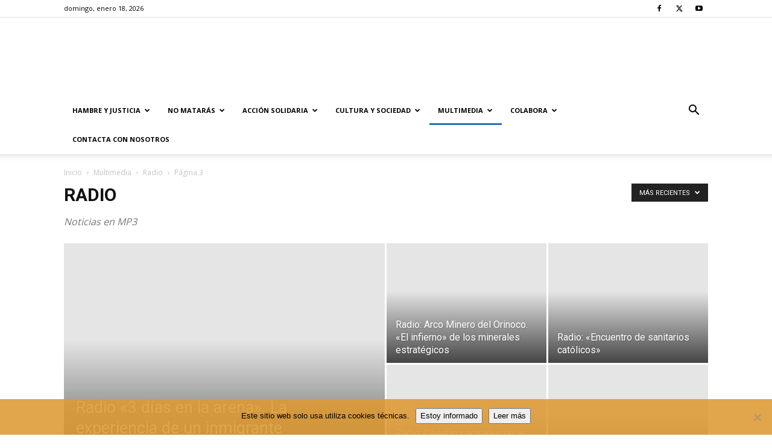

--- FILE ---
content_type: text/html; charset=UTF-8
request_url: https://solidaridad.net/secciones/multimedia/radio/page/3/
body_size: 31793
content:
<!doctype html >
<!--[if IE 8]>    <html class="ie8" lang="en"> <![endif]-->
<!--[if IE 9]>    <html class="ie9" lang="en"> <![endif]-->
<!--[if gt IE 8]><!--> <html lang="es"> <!--<![endif]-->
<head>
    <title>Radio archivos | Página 3 de 20 | Solidaridad.net</title>
    <meta charset="UTF-8" />
    <meta name="viewport" content="width=device-width, initial-scale=1.0">
    <link rel="pingback" href="https://solidaridad.net/xmlrpc.php" />
    <meta name='robots' content='index, follow, max-image-preview:large, max-snippet:-1, max-video-preview:-1' />
<meta name="dlm-version" content="5.1.6"><link rel="icon" type="image/png" href="https://solidaridad.net/wp-content/uploads/2015/09/Cartel-niña-2015-214x300-214x300.jpg"><link rel="apple-touch-icon" sizes="76x76" href="https://solidaridad.net/wp-content/uploads/2018/01/porunaculturasolidaria.png"/><link rel="apple-touch-icon" sizes="120x120" href="https://solidaridad.net/wp-content/uploads/2018/01/porunaculturasolidaria.png"/><link rel="apple-touch-icon" sizes="152x152" href="https://solidaridad.net/wp-content/uploads/2018/01/porunaculturasolidaria.png"/><link rel="apple-touch-icon" sizes="114x114" href="https://solidaridad.net/wp-content/uploads/2018/01/porunaculturasolidaria.png"/><link rel="apple-touch-icon" sizes="144x144" href="https://solidaridad.net/wp-content/uploads/2018/01/porunaculturasolidaria.png"/>
	<!-- This site is optimized with the Yoast SEO plugin v26.5 - https://yoast.com/wordpress/plugins/seo/ -->
	<link rel="canonical" href="https://solidaridad.net/secciones/multimedia/radio/page/3/" />
	<link rel="prev" href="https://solidaridad.net/secciones/multimedia/radio/page/2/" />
	<link rel="next" href="https://solidaridad.net/secciones/multimedia/radio/page/4/" />
	<meta property="og:locale" content="es_ES" />
	<meta property="og:type" content="article" />
	<meta property="og:title" content="Radio archivos | Página 3 de 20 | Solidaridad.net" />
	<meta property="og:description" content="Noticias en MP3" />
	<meta property="og:url" content="https://solidaridad.net/secciones/multimedia/radio/" />
	<meta property="og:site_name" content="Solidaridad.net" />
	<meta name="twitter:card" content="summary_large_image" />
	<meta name="twitter:site" content="@SOLIDARIDADNET" />
	<script type="application/ld+json" class="yoast-schema-graph">{"@context":"https://schema.org","@graph":[{"@type":"CollectionPage","@id":"https://solidaridad.net/secciones/multimedia/radio/","url":"https://solidaridad.net/secciones/multimedia/radio/page/3/","name":"Radio archivos | Página 3 de 20 | Solidaridad.net","isPartOf":{"@id":"https://solidaridad.net/#website"},"primaryImageOfPage":{"@id":"https://solidaridad.net/secciones/multimedia/radio/page/3/#primaryimage"},"image":{"@id":"https://solidaridad.net/secciones/multimedia/radio/page/3/#primaryimage"},"thumbnailUrl":"https://solidaridad.net/wp-content/uploads/2019/02/silas01.jpg","breadcrumb":{"@id":"https://solidaridad.net/secciones/multimedia/radio/page/3/#breadcrumb"},"inLanguage":"es"},{"@type":"ImageObject","inLanguage":"es","@id":"https://solidaridad.net/secciones/multimedia/radio/page/3/#primaryimage","url":"https://solidaridad.net/wp-content/uploads/2019/02/silas01.jpg","contentUrl":"https://solidaridad.net/wp-content/uploads/2019/02/silas01.jpg","width":1100,"height":619},{"@type":"BreadcrumbList","@id":"https://solidaridad.net/secciones/multimedia/radio/page/3/#breadcrumb","itemListElement":[{"@type":"ListItem","position":1,"name":"Portada","item":"https://solidaridad.net/"},{"@type":"ListItem","position":2,"name":"Multimedia","item":"https://solidaridad.net/secciones/multimedia/"},{"@type":"ListItem","position":3,"name":"Radio"}]},{"@type":"WebSite","@id":"https://solidaridad.net/#website","url":"https://solidaridad.net/","name":"Solidaridad.net","description":"Por la difusión de una cultura solidaria. SOLIDARIDAD CON LOS EMPOBRECIDOS","publisher":{"@id":"https://solidaridad.net/#organization"},"potentialAction":[{"@type":"SearchAction","target":{"@type":"EntryPoint","urlTemplate":"https://solidaridad.net/?s={search_term_string}"},"query-input":{"@type":"PropertyValueSpecification","valueRequired":true,"valueName":"search_term_string"}}],"inLanguage":"es"},{"@type":"Organization","@id":"https://solidaridad.net/#organization","name":"Solidaridad.net","url":"https://solidaridad.net/","logo":{"@type":"ImageObject","inLanguage":"es","@id":"https://solidaridad.net/#/schema/logo/image/","url":"https://solidaridad.net/wp-content/uploads/2015/10/logos2.png","contentUrl":"https://solidaridad.net/wp-content/uploads/2015/10/logos2.png","width":600,"height":130,"caption":"Solidaridad.net"},"image":{"@id":"https://solidaridad.net/#/schema/logo/image/"},"sameAs":["https://es-la.facebook.com/solidaridadnet.websolidaria/","https://x.com/SOLIDARIDADNET"]}]}</script>
	<!-- / Yoast SEO plugin. -->


<link rel='dns-prefetch' href='//fonts.googleapis.com' />
<link rel="alternate" type="application/rss+xml" title="Solidaridad.net &raquo; Feed" href="https://solidaridad.net/feed/" />
<link rel="alternate" type="application/rss+xml" title="Solidaridad.net &raquo; Feed de los comentarios" href="https://solidaridad.net/comments/feed/" />
<link rel="alternate" type="text/calendar" title="Solidaridad.net &raquo; iCal Feed" href="https://solidaridad.net/eventos/?ical=1" />
<link rel="alternate" type="application/rss+xml" title="Solidaridad.net &raquo; Categoría Radio del feed" href="https://solidaridad.net/secciones/multimedia/radio/feed/" />
<style id='wp-img-auto-sizes-contain-inline-css' type='text/css'>
img:is([sizes=auto i],[sizes^="auto," i]){contain-intrinsic-size:3000px 1500px}
/*# sourceURL=wp-img-auto-sizes-contain-inline-css */
</style>
<style id='wp-emoji-styles-inline-css' type='text/css'>

	img.wp-smiley, img.emoji {
		display: inline !important;
		border: none !important;
		box-shadow: none !important;
		height: 1em !important;
		width: 1em !important;
		margin: 0 0.07em !important;
		vertical-align: -0.1em !important;
		background: none !important;
		padding: 0 !important;
	}
/*# sourceURL=wp-emoji-styles-inline-css */
</style>
<style id='classic-theme-styles-inline-css' type='text/css'>
/*! This file is auto-generated */
.wp-block-button__link{color:#fff;background-color:#32373c;border-radius:9999px;box-shadow:none;text-decoration:none;padding:calc(.667em + 2px) calc(1.333em + 2px);font-size:1.125em}.wp-block-file__button{background:#32373c;color:#fff;text-decoration:none}
/*# sourceURL=/wp-includes/css/classic-themes.min.css */
</style>
<link rel='stylesheet' id='pb_animate-css' href='https://solidaridad.net/wp-content/plugins/ays-popup-box/public/css/animate.css?ver=6.0.7' type='text/css' media='all' />
<link rel='stylesheet' id='cookie-notice-front-css' href='https://solidaridad.net/wp-content/plugins/cookie-notice/css/front.min.css?ver=2.5.11' type='text/css' media='all' />
<link rel='stylesheet' id='wpsm_ac-font-awesome-front-css' href='https://solidaridad.net/wp-content/plugins/responsive-accordion-and-collapse/css/font-awesome/css/font-awesome.min.css?ver=7519dfd5d2fb8690e3782779c1cf3344' type='text/css' media='all' />
<link rel='stylesheet' id='wpsm_ac_bootstrap-front-css' href='https://solidaridad.net/wp-content/plugins/responsive-accordion-and-collapse/css/bootstrap-front.css?ver=7519dfd5d2fb8690e3782779c1cf3344' type='text/css' media='all' />
<link rel='stylesheet' id='td-plugin-multi-purpose-css' href='https://solidaridad.net/wp-content/plugins/td-composer/td-multi-purpose/style.css?ver=492e3cf54bd42df3b24a3de8e2307cafx' type='text/css' media='all' />
<link rel='stylesheet' id='google-fonts-style-css' href='https://fonts.googleapis.com/css?family=Roboto%3A400%2C600%2C700%7COpen+Sans%3A400%2C600%2C700&#038;display=swap&#038;ver=12.7.1' type='text/css' media='all' />
<link rel='stylesheet' id='newsletter-css' href='https://solidaridad.net/wp-content/plugins/newsletter/style.css?ver=9.1.0' type='text/css' media='all' />
<link rel='stylesheet' id='newsletter-popup-css' href='https://solidaridad.net/wp-content/plugins/newsletter/subscription/assets/popup.css?ver=9.1.0' type='text/css' media='all' />
<link rel='stylesheet' id='td-theme-css' href='https://solidaridad.net/wp-content/themes/Newspaper/style.css?ver=12.7.1' type='text/css' media='all' />
<style id='td-theme-inline-css' type='text/css'>@media (max-width:767px){.td-header-desktop-wrap{display:none}}@media (min-width:767px){.td-header-mobile-wrap{display:none}}</style>
<link rel='stylesheet' id='td-legacy-framework-front-style-css' href='https://solidaridad.net/wp-content/plugins/td-composer/legacy/Newspaper/assets/css/td_legacy_main.css?ver=492e3cf54bd42df3b24a3de8e2307cafx' type='text/css' media='all' />
<link rel='stylesheet' id='td-standard-pack-framework-front-style-css' href='https://solidaridad.net/wp-content/plugins/td-standard-pack/Newspaper/assets/css/td_standard_pack_main.css?ver=8ae1459a1d876d507918f73cef68310e' type='text/css' media='all' />
<script type="text/javascript" src="https://solidaridad.net/wp-includes/js/jquery/jquery.min.js?ver=3.7.1" id="jquery-core-js"></script>
<script type="text/javascript" src="https://solidaridad.net/wp-includes/js/jquery/jquery-migrate.min.js?ver=3.4.1" id="jquery-migrate-js"></script>
<script type="text/javascript" id="ays-pb-js-extra">
/* <![CDATA[ */
var pbLocalizeObj = {"ajax":"https://solidaridad.net/wp-admin/admin-ajax.php","seconds":"seconds","thisWillClose":"This will close in","icons":{"close_icon":"\u003Csvg class=\"ays_pb_material_close_icon\" xmlns=\"https://www.w3.org/2000/svg\" height=\"36px\" viewBox=\"0 0 24 24\" width=\"36px\" fill=\"#000000\" alt=\"Pop-up Close\"\u003E\u003Cpath d=\"M0 0h24v24H0z\" fill=\"none\"/\u003E\u003Cpath d=\"M19 6.41L17.59 5 12 10.59 6.41 5 5 6.41 10.59 12 5 17.59 6.41 19 12 13.41 17.59 19 19 17.59 13.41 12z\"/\u003E\u003C/svg\u003E","close_circle_icon":"\u003Csvg class=\"ays_pb_material_close_circle_icon\" xmlns=\"https://www.w3.org/2000/svg\" height=\"24\" viewBox=\"0 0 24 24\" width=\"36\" alt=\"Pop-up Close\"\u003E\u003Cpath d=\"M0 0h24v24H0z\" fill=\"none\"/\u003E\u003Cpath d=\"M12 2C6.47 2 2 6.47 2 12s4.47 10 10 10 10-4.47 10-10S17.53 2 12 2zm5 13.59L15.59 17 12 13.41 8.41 17 7 15.59 10.59 12 7 8.41 8.41 7 12 10.59 15.59 7 17 8.41 13.41 12 17 15.59z\"/\u003E\u003C/svg\u003E","volume_up_icon":"\u003Csvg class=\"ays_pb_fa_volume\" xmlns=\"https://www.w3.org/2000/svg\" height=\"24\" viewBox=\"0 0 24 24\" width=\"36\"\u003E\u003Cpath d=\"M0 0h24v24H0z\" fill=\"none\"/\u003E\u003Cpath d=\"M3 9v6h4l5 5V4L7 9H3zm13.5 3c0-1.77-1.02-3.29-2.5-4.03v8.05c1.48-.73 2.5-2.25 2.5-4.02zM14 3.23v2.06c2.89.86 5 3.54 5 6.71s-2.11 5.85-5 6.71v2.06c4.01-.91 7-4.49 7-8.77s-2.99-7.86-7-8.77z\"/\u003E\u003C/svg\u003E","volume_mute_icon":"\u003Csvg xmlns=\"https://www.w3.org/2000/svg\" height=\"24\" viewBox=\"0 0 24 24\" width=\"24\"\u003E\u003Cpath d=\"M0 0h24v24H0z\" fill=\"none\"/\u003E\u003Cpath d=\"M7 9v6h4l5 5V4l-5 5H7z\"/\u003E\u003C/svg\u003E"}};
//# sourceURL=ays-pb-js-extra
/* ]]> */
</script>
<script type="text/javascript" src="https://solidaridad.net/wp-content/plugins/ays-popup-box/public/js/ays-pb-public.js?ver=6.0.7" id="ays-pb-js"></script>
<script type="text/javascript" id="cookie-notice-front-js-before">
/* <![CDATA[ */
var cnArgs = {"ajaxUrl":"https:\/\/solidaridad.net\/wp-admin\/admin-ajax.php","nonce":"e66c10ca85","hideEffect":"fade","position":"bottom","onScroll":false,"onScrollOffset":100,"onClick":false,"cookieName":"cookie_notice_accepted","cookieTime":2592000,"cookieTimeRejected":2592000,"globalCookie":false,"redirection":false,"cache":true,"revokeCookies":false,"revokeCookiesOpt":"automatic"};

//# sourceURL=cookie-notice-front-js-before
/* ]]> */
</script>
<script type="text/javascript" src="https://solidaridad.net/wp-content/plugins/cookie-notice/js/front.min.js?ver=2.5.11" id="cookie-notice-front-js"></script>
<script type="text/javascript" src="//solidaridad.net/wp-content/plugins/revslider/sr6/assets/js/rbtools.min.js?ver=6.7.19" id="tp-tools-js"></script>
<script type="text/javascript" src="//solidaridad.net/wp-content/plugins/revslider/sr6/assets/js/rs6.min.js?ver=6.7.19" id="revmin-js"></script>
<link rel="https://api.w.org/" href="https://solidaridad.net/wp-json/" /><link rel="alternate" title="JSON" type="application/json" href="https://solidaridad.net/wp-json/wp/v2/categories/242" /><link rel="EditURI" type="application/rsd+xml" title="RSD" href="https://solidaridad.net/xmlrpc.php?rsd" />

<script type="text/javascript">
(function(url){
	if(/(?:Chrome\/26\.0\.1410\.63 Safari\/537\.31|WordfenceTestMonBot)/.test(navigator.userAgent)){ return; }
	var addEvent = function(evt, handler) {
		if (window.addEventListener) {
			document.addEventListener(evt, handler, false);
		} else if (window.attachEvent) {
			document.attachEvent('on' + evt, handler);
		}
	};
	var removeEvent = function(evt, handler) {
		if (window.removeEventListener) {
			document.removeEventListener(evt, handler, false);
		} else if (window.detachEvent) {
			document.detachEvent('on' + evt, handler);
		}
	};
	var evts = 'contextmenu dblclick drag dragend dragenter dragleave dragover dragstart drop keydown keypress keyup mousedown mousemove mouseout mouseover mouseup mousewheel scroll'.split(' ');
	var logHuman = function() {
		if (window.wfLogHumanRan) { return; }
		window.wfLogHumanRan = true;
		var wfscr = document.createElement('script');
		wfscr.type = 'text/javascript';
		wfscr.async = true;
		wfscr.src = url + '&r=' + Math.random();
		(document.getElementsByTagName('head')[0]||document.getElementsByTagName('body')[0]).appendChild(wfscr);
		for (var i = 0; i < evts.length; i++) {
			removeEvent(evts[i], logHuman);
		}
	};
	for (var i = 0; i < evts.length; i++) {
		addEvent(evts[i], logHuman);
	}
})('//solidaridad.net/?wordfence_lh=1&hid=FD95F997533E4AD8E02832FE25A8A745');
</script><meta name="tec-api-version" content="v1"><meta name="tec-api-origin" content="https://solidaridad.net"><link rel="alternate" href="https://solidaridad.net/wp-json/tribe/events/v1/" /><!-- Analytics by WP Statistics - https://wp-statistics.com -->
<meta name="generator" content="Powered by Slider Revolution 6.7.19 - responsive, Mobile-Friendly Slider Plugin for WordPress with comfortable drag and drop interface." />

<!-- JS generated by theme -->

<script type="text/javascript" id="td-generated-header-js">
    
    

	    var tdBlocksArray = []; //here we store all the items for the current page

	    // td_block class - each ajax block uses a object of this class for requests
	    function tdBlock() {
		    this.id = '';
		    this.block_type = 1; //block type id (1-234 etc)
		    this.atts = '';
		    this.td_column_number = '';
		    this.td_current_page = 1; //
		    this.post_count = 0; //from wp
		    this.found_posts = 0; //from wp
		    this.max_num_pages = 0; //from wp
		    this.td_filter_value = ''; //current live filter value
		    this.is_ajax_running = false;
		    this.td_user_action = ''; // load more or infinite loader (used by the animation)
		    this.header_color = '';
		    this.ajax_pagination_infinite_stop = ''; //show load more at page x
	    }

        // td_js_generator - mini detector
        ( function () {
            var htmlTag = document.getElementsByTagName("html")[0];

	        if ( navigator.userAgent.indexOf("MSIE 10.0") > -1 ) {
                htmlTag.className += ' ie10';
            }

            if ( !!navigator.userAgent.match(/Trident.*rv\:11\./) ) {
                htmlTag.className += ' ie11';
            }

	        if ( navigator.userAgent.indexOf("Edge") > -1 ) {
                htmlTag.className += ' ieEdge';
            }

            if ( /(iPad|iPhone|iPod)/g.test(navigator.userAgent) ) {
                htmlTag.className += ' td-md-is-ios';
            }

            var user_agent = navigator.userAgent.toLowerCase();
            if ( user_agent.indexOf("android") > -1 ) {
                htmlTag.className += ' td-md-is-android';
            }

            if ( -1 !== navigator.userAgent.indexOf('Mac OS X')  ) {
                htmlTag.className += ' td-md-is-os-x';
            }

            if ( /chrom(e|ium)/.test(navigator.userAgent.toLowerCase()) ) {
               htmlTag.className += ' td-md-is-chrome';
            }

            if ( -1 !== navigator.userAgent.indexOf('Firefox') ) {
                htmlTag.className += ' td-md-is-firefox';
            }

            if ( -1 !== navigator.userAgent.indexOf('Safari') && -1 === navigator.userAgent.indexOf('Chrome') ) {
                htmlTag.className += ' td-md-is-safari';
            }

            if( -1 !== navigator.userAgent.indexOf('IEMobile') ){
                htmlTag.className += ' td-md-is-iemobile';
            }

        })();

        var tdLocalCache = {};

        ( function () {
            "use strict";

            tdLocalCache = {
                data: {},
                remove: function (resource_id) {
                    delete tdLocalCache.data[resource_id];
                },
                exist: function (resource_id) {
                    return tdLocalCache.data.hasOwnProperty(resource_id) && tdLocalCache.data[resource_id] !== null;
                },
                get: function (resource_id) {
                    return tdLocalCache.data[resource_id];
                },
                set: function (resource_id, cachedData) {
                    tdLocalCache.remove(resource_id);
                    tdLocalCache.data[resource_id] = cachedData;
                }
            };
        })();

    
    
var td_viewport_interval_list=[{"limitBottom":767,"sidebarWidth":228},{"limitBottom":1018,"sidebarWidth":300},{"limitBottom":1140,"sidebarWidth":324}];
var td_animation_stack_effect="type1";
var tds_animation_stack=true;
var td_animation_stack_specific_selectors=".entry-thumb, img[class*=\"wp-image-\"], a.td-sml-link-to-image > img, .td-lazy-img";
var td_animation_stack_general_selectors=".td-animation-stack .entry-thumb, .post .entry-thumb, .post img[class*=\"wp-image-\"], .post a.td-sml-link-to-image > img, .td-animation-stack .td-lazy-img";
var tdc_is_installed="yes";
var tdc_domain_active=false;
var td_ajax_url="https:\/\/solidaridad.net\/wp-admin\/admin-ajax.php?td_theme_name=Newspaper&v=12.7.1";
var td_get_template_directory_uri="https:\/\/solidaridad.net\/wp-content\/plugins\/td-composer\/legacy\/common";
var tds_snap_menu="snap";
var tds_logo_on_sticky="";
var tds_header_style="9";
var td_please_wait="Por favor espera...";
var td_email_user_pass_incorrect="Usuario o contrase\u00f1a incorrecta!";
var td_email_user_incorrect="Correo electr\u00f3nico o nombre de usuario incorrecto!";
var td_email_incorrect="Email incorrecto!";
var td_user_incorrect="Username incorrect!";
var td_email_user_empty="Email or username empty!";
var td_pass_empty="Pass empty!";
var td_pass_pattern_incorrect="Invalid Pass Pattern!";
var td_retype_pass_incorrect="Retyped Pass incorrect!";
var tds_more_articles_on_post_enable="";
var tds_more_articles_on_post_time_to_wait="";
var tds_more_articles_on_post_pages_distance_from_top=0;
var tds_captcha="";
var tds_theme_color_site_wide="#1e73be";
var tds_smart_sidebar="enabled";
var tdThemeName="Newspaper";
var tdThemeNameWl="Newspaper";
var td_magnific_popup_translation_tPrev="Anterior (tecla de flecha izquierda)";
var td_magnific_popup_translation_tNext="Siguiente (tecla de flecha derecha)";
var td_magnific_popup_translation_tCounter="%curr% de %total%";
var td_magnific_popup_translation_ajax_tError="El contenido de %url% no pudo cargarse.";
var td_magnific_popup_translation_image_tError="La imagen #%curr% no pudo cargarse.";
var tdBlockNonce="6679ad0671";
var tdMobileMenu="enabled";
var tdMobileSearch="enabled";
var tdDateNamesI18n={"month_names":["enero","febrero","marzo","abril","mayo","junio","julio","agosto","septiembre","octubre","noviembre","diciembre"],"month_names_short":["Ene","Feb","Mar","Abr","May","Jun","Jul","Ago","Sep","Oct","Nov","Dic"],"day_names":["domingo","lunes","martes","mi\u00e9rcoles","jueves","viernes","s\u00e1bado"],"day_names_short":["Dom","Lun","Mar","Mi\u00e9","Jue","Vie","S\u00e1b"]};
var tdb_modal_confirm="Ahorrar";
var tdb_modal_cancel="Cancelar";
var tdb_modal_confirm_alt="S\u00ed";
var tdb_modal_cancel_alt="No";
var td_deploy_mode="deploy";
var td_ad_background_click_link="";
var td_ad_background_click_target="";
</script>


<!-- Header style compiled by theme -->

<style>ul.sf-menu>.menu-item>a{font-size:11px}:root{--td_excl_label:'EXCLUSIVO';--td_theme_color:#1e73be;--td_slider_text:rgba(30,115,190,0.7);--td_mobile_menu_color:#81d742;--td_mobile_icons_color:#c9eac7;--td_mobile_gradient_one_mob:#99ff99;--td_mobile_gradient_two_mob:#007700;--td_mobile_text_active_color:#000000;--td_mobile_button_background_mob:#d8f4d0;--td_mobile_text_color:#000000}.td-header-style-12 .td-header-menu-wrap-full,.td-header-style-12 .td-affix,.td-grid-style-1.td-hover-1 .td-big-grid-post:hover .td-post-category,.td-grid-style-5.td-hover-1 .td-big-grid-post:hover .td-post-category,.td_category_template_3 .td-current-sub-category,.td_category_template_8 .td-category-header .td-category a.td-current-sub-category,.td_category_template_4 .td-category-siblings .td-category a:hover,.td_block_big_grid_9.td-grid-style-1 .td-post-category,.td_block_big_grid_9.td-grid-style-5 .td-post-category,.td-grid-style-6.td-hover-1 .td-module-thumb:after,.tdm-menu-active-style5 .td-header-menu-wrap .sf-menu>.current-menu-item>a,.tdm-menu-active-style5 .td-header-menu-wrap .sf-menu>.current-menu-ancestor>a,.tdm-menu-active-style5 .td-header-menu-wrap .sf-menu>.current-category-ancestor>a,.tdm-menu-active-style5 .td-header-menu-wrap .sf-menu>li>a:hover,.tdm-menu-active-style5 .td-header-menu-wrap .sf-menu>.sfHover>a{background-color:#1e73be}.td_mega_menu_sub_cats .cur-sub-cat,.td-mega-span h3 a:hover,.td_mod_mega_menu:hover .entry-title a,.header-search-wrap .result-msg a:hover,.td-header-top-menu .td-drop-down-search .td_module_wrap:hover .entry-title a,.td-header-top-menu .td-icon-search:hover,.td-header-wrap .result-msg a:hover,.top-header-menu li a:hover,.top-header-menu .current-menu-item>a,.top-header-menu .current-menu-ancestor>a,.top-header-menu .current-category-ancestor>a,.td-social-icon-wrap>a:hover,.td-header-sp-top-widget .td-social-icon-wrap a:hover,.td_mod_related_posts:hover h3>a,.td-post-template-11 .td-related-title .td-related-left:hover,.td-post-template-11 .td-related-title .td-related-right:hover,.td-post-template-11 .td-related-title .td-cur-simple-item,.td-post-template-11 .td_block_related_posts .td-next-prev-wrap a:hover,.td-category-header .td-pulldown-category-filter-link:hover,.td-category-siblings .td-subcat-dropdown a:hover,.td-category-siblings .td-subcat-dropdown a.td-current-sub-category,.footer-text-wrap .footer-email-wrap a,.footer-social-wrap a:hover,.td_module_17 .td-read-more a:hover,.td_module_18 .td-read-more a:hover,.td_module_19 .td-post-author-name a:hover,.td-pulldown-syle-2 .td-subcat-dropdown:hover .td-subcat-more span,.td-pulldown-syle-2 .td-subcat-dropdown:hover .td-subcat-more i,.td-pulldown-syle-3 .td-subcat-dropdown:hover .td-subcat-more span,.td-pulldown-syle-3 .td-subcat-dropdown:hover .td-subcat-more i,.tdm-menu-active-style3 .tdm-header.td-header-wrap .sf-menu>.current-category-ancestor>a,.tdm-menu-active-style3 .tdm-header.td-header-wrap .sf-menu>.current-menu-ancestor>a,.tdm-menu-active-style3 .tdm-header.td-header-wrap .sf-menu>.current-menu-item>a,.tdm-menu-active-style3 .tdm-header.td-header-wrap .sf-menu>.sfHover>a,.tdm-menu-active-style3 .tdm-header.td-header-wrap .sf-menu>li>a:hover{color:#1e73be}.td-mega-menu-page .wpb_content_element ul li a:hover,.td-theme-wrap .td-aj-search-results .td_module_wrap:hover .entry-title a,.td-theme-wrap .header-search-wrap .result-msg a:hover{color:#1e73be!important}.td_category_template_8 .td-category-header .td-category a.td-current-sub-category,.td_category_template_4 .td-category-siblings .td-category a:hover,.tdm-menu-active-style4 .tdm-header .sf-menu>.current-menu-item>a,.tdm-menu-active-style4 .tdm-header .sf-menu>.current-menu-ancestor>a,.tdm-menu-active-style4 .tdm-header .sf-menu>.current-category-ancestor>a,.tdm-menu-active-style4 .tdm-header .sf-menu>li>a:hover,.tdm-menu-active-style4 .tdm-header .sf-menu>.sfHover>a{border-color:#1e73be}ul.sf-menu>.td-menu-item>a,.td-theme-wrap .td-header-menu-social{font-size:11px}.td-header-bg:before{background-repeat:repeat}.td-header-bg:before{background-size:auto}.td-header-bg:before{opacity:0.3}.post blockquote p,.page blockquote p{color:#000000}.post .td_quote_box,.page .td_quote_box{border-color:#000000}.post blockquote p,.page blockquote p,.td-post-text-content blockquote p{font-family:Tahoma,Verdana,Geneva;font-style:italic;font-weight:600;text-transform:none}.post .td_quote_box p,.page .td_quote_box p{font-family:Roboto;font-size:19px;font-style:italic;font-weight:200;text-transform:lowercase}.post .td_pull_quote p,.page .td_pull_quote p,.post .wp-block-pullquote blockquote p,.page .wp-block-pullquote blockquote p{text-transform:lowercase}ul.sf-menu>.menu-item>a{font-size:11px}:root{--td_excl_label:'EXCLUSIVO';--td_theme_color:#1e73be;--td_slider_text:rgba(30,115,190,0.7);--td_mobile_menu_color:#81d742;--td_mobile_icons_color:#c9eac7;--td_mobile_gradient_one_mob:#99ff99;--td_mobile_gradient_two_mob:#007700;--td_mobile_text_active_color:#000000;--td_mobile_button_background_mob:#d8f4d0;--td_mobile_text_color:#000000}.td-header-style-12 .td-header-menu-wrap-full,.td-header-style-12 .td-affix,.td-grid-style-1.td-hover-1 .td-big-grid-post:hover .td-post-category,.td-grid-style-5.td-hover-1 .td-big-grid-post:hover .td-post-category,.td_category_template_3 .td-current-sub-category,.td_category_template_8 .td-category-header .td-category a.td-current-sub-category,.td_category_template_4 .td-category-siblings .td-category a:hover,.td_block_big_grid_9.td-grid-style-1 .td-post-category,.td_block_big_grid_9.td-grid-style-5 .td-post-category,.td-grid-style-6.td-hover-1 .td-module-thumb:after,.tdm-menu-active-style5 .td-header-menu-wrap .sf-menu>.current-menu-item>a,.tdm-menu-active-style5 .td-header-menu-wrap .sf-menu>.current-menu-ancestor>a,.tdm-menu-active-style5 .td-header-menu-wrap .sf-menu>.current-category-ancestor>a,.tdm-menu-active-style5 .td-header-menu-wrap .sf-menu>li>a:hover,.tdm-menu-active-style5 .td-header-menu-wrap .sf-menu>.sfHover>a{background-color:#1e73be}.td_mega_menu_sub_cats .cur-sub-cat,.td-mega-span h3 a:hover,.td_mod_mega_menu:hover .entry-title a,.header-search-wrap .result-msg a:hover,.td-header-top-menu .td-drop-down-search .td_module_wrap:hover .entry-title a,.td-header-top-menu .td-icon-search:hover,.td-header-wrap .result-msg a:hover,.top-header-menu li a:hover,.top-header-menu .current-menu-item>a,.top-header-menu .current-menu-ancestor>a,.top-header-menu .current-category-ancestor>a,.td-social-icon-wrap>a:hover,.td-header-sp-top-widget .td-social-icon-wrap a:hover,.td_mod_related_posts:hover h3>a,.td-post-template-11 .td-related-title .td-related-left:hover,.td-post-template-11 .td-related-title .td-related-right:hover,.td-post-template-11 .td-related-title .td-cur-simple-item,.td-post-template-11 .td_block_related_posts .td-next-prev-wrap a:hover,.td-category-header .td-pulldown-category-filter-link:hover,.td-category-siblings .td-subcat-dropdown a:hover,.td-category-siblings .td-subcat-dropdown a.td-current-sub-category,.footer-text-wrap .footer-email-wrap a,.footer-social-wrap a:hover,.td_module_17 .td-read-more a:hover,.td_module_18 .td-read-more a:hover,.td_module_19 .td-post-author-name a:hover,.td-pulldown-syle-2 .td-subcat-dropdown:hover .td-subcat-more span,.td-pulldown-syle-2 .td-subcat-dropdown:hover .td-subcat-more i,.td-pulldown-syle-3 .td-subcat-dropdown:hover .td-subcat-more span,.td-pulldown-syle-3 .td-subcat-dropdown:hover .td-subcat-more i,.tdm-menu-active-style3 .tdm-header.td-header-wrap .sf-menu>.current-category-ancestor>a,.tdm-menu-active-style3 .tdm-header.td-header-wrap .sf-menu>.current-menu-ancestor>a,.tdm-menu-active-style3 .tdm-header.td-header-wrap .sf-menu>.current-menu-item>a,.tdm-menu-active-style3 .tdm-header.td-header-wrap .sf-menu>.sfHover>a,.tdm-menu-active-style3 .tdm-header.td-header-wrap .sf-menu>li>a:hover{color:#1e73be}.td-mega-menu-page .wpb_content_element ul li a:hover,.td-theme-wrap .td-aj-search-results .td_module_wrap:hover .entry-title a,.td-theme-wrap .header-search-wrap .result-msg a:hover{color:#1e73be!important}.td_category_template_8 .td-category-header .td-category a.td-current-sub-category,.td_category_template_4 .td-category-siblings .td-category a:hover,.tdm-menu-active-style4 .tdm-header .sf-menu>.current-menu-item>a,.tdm-menu-active-style4 .tdm-header .sf-menu>.current-menu-ancestor>a,.tdm-menu-active-style4 .tdm-header .sf-menu>.current-category-ancestor>a,.tdm-menu-active-style4 .tdm-header .sf-menu>li>a:hover,.tdm-menu-active-style4 .tdm-header .sf-menu>.sfHover>a{border-color:#1e73be}ul.sf-menu>.td-menu-item>a,.td-theme-wrap .td-header-menu-social{font-size:11px}.td-header-bg:before{background-repeat:repeat}.td-header-bg:before{background-size:auto}.td-header-bg:before{opacity:0.3}.post blockquote p,.page blockquote p{color:#000000}.post .td_quote_box,.page .td_quote_box{border-color:#000000}.post blockquote p,.page blockquote p,.td-post-text-content blockquote p{font-family:Tahoma,Verdana,Geneva;font-style:italic;font-weight:600;text-transform:none}.post .td_quote_box p,.page .td_quote_box p{font-family:Roboto;font-size:19px;font-style:italic;font-weight:200;text-transform:lowercase}.post .td_pull_quote p,.page .td_pull_quote p,.post .wp-block-pullquote blockquote p,.page .wp-block-pullquote blockquote p{text-transform:lowercase}</style>




<script type="application/ld+json">
    {
        "@context": "https://schema.org",
        "@type": "BreadcrumbList",
        "itemListElement": [
            {
                "@type": "ListItem",
                "position": 1,
                "item": {
                    "@type": "WebSite",
                    "@id": "https://solidaridad.net/",
                    "name": "Inicio"
                }
            },
            {
                "@type": "ListItem",
                "position": 2,
                    "item": {
                    "@type": "WebPage",
                    "@id": "https://solidaridad.net/secciones/multimedia/",
                    "name": "Multimedia"
                }
            }
            ,{
                "@type": "ListItem",
                "position": 3,
                    "item": {
                    "@type": "WebPage",
                    "@id": "https://solidaridad.net/secciones/multimedia/radio/",
                    "name": "Radio"                                
                }
            }
            ,{
                "@type": "ListItem",
                "position": 4,
                    "item": {
                    "@type": "WebPage",
                    "@id": "",
                    "name": "Página 3"                                
                }
            }    
        ]
    }
</script>
<link rel="icon" href="https://solidaridad.net/wp-content/uploads/2015/09/cropped-Cartel-niña-2015-214x300-32x32.jpg" sizes="32x32" />
<link rel="icon" href="https://solidaridad.net/wp-content/uploads/2015/09/cropped-Cartel-niña-2015-214x300-192x192.jpg" sizes="192x192" />
<link rel="apple-touch-icon" href="https://solidaridad.net/wp-content/uploads/2015/09/cropped-Cartel-niña-2015-214x300-180x180.jpg" />
<meta name="msapplication-TileImage" content="https://solidaridad.net/wp-content/uploads/2015/09/cropped-Cartel-niña-2015-214x300-270x270.jpg" />
<script>function setREVStartSize(e){
			//window.requestAnimationFrame(function() {
				window.RSIW = window.RSIW===undefined ? window.innerWidth : window.RSIW;
				window.RSIH = window.RSIH===undefined ? window.innerHeight : window.RSIH;
				try {
					var pw = document.getElementById(e.c).parentNode.offsetWidth,
						newh;
					pw = pw===0 || isNaN(pw) || (e.l=="fullwidth" || e.layout=="fullwidth") ? window.RSIW : pw;
					e.tabw = e.tabw===undefined ? 0 : parseInt(e.tabw);
					e.thumbw = e.thumbw===undefined ? 0 : parseInt(e.thumbw);
					e.tabh = e.tabh===undefined ? 0 : parseInt(e.tabh);
					e.thumbh = e.thumbh===undefined ? 0 : parseInt(e.thumbh);
					e.tabhide = e.tabhide===undefined ? 0 : parseInt(e.tabhide);
					e.thumbhide = e.thumbhide===undefined ? 0 : parseInt(e.thumbhide);
					e.mh = e.mh===undefined || e.mh=="" || e.mh==="auto" ? 0 : parseInt(e.mh,0);
					if(e.layout==="fullscreen" || e.l==="fullscreen")
						newh = Math.max(e.mh,window.RSIH);
					else{
						e.gw = Array.isArray(e.gw) ? e.gw : [e.gw];
						for (var i in e.rl) if (e.gw[i]===undefined || e.gw[i]===0) e.gw[i] = e.gw[i-1];
						e.gh = e.el===undefined || e.el==="" || (Array.isArray(e.el) && e.el.length==0)? e.gh : e.el;
						e.gh = Array.isArray(e.gh) ? e.gh : [e.gh];
						for (var i in e.rl) if (e.gh[i]===undefined || e.gh[i]===0) e.gh[i] = e.gh[i-1];
											
						var nl = new Array(e.rl.length),
							ix = 0,
							sl;
						e.tabw = e.tabhide>=pw ? 0 : e.tabw;
						e.thumbw = e.thumbhide>=pw ? 0 : e.thumbw;
						e.tabh = e.tabhide>=pw ? 0 : e.tabh;
						e.thumbh = e.thumbhide>=pw ? 0 : e.thumbh;
						for (var i in e.rl) nl[i] = e.rl[i]<window.RSIW ? 0 : e.rl[i];
						sl = nl[0];
						for (var i in nl) if (sl>nl[i] && nl[i]>0) { sl = nl[i]; ix=i;}
						var m = pw>(e.gw[ix]+e.tabw+e.thumbw) ? 1 : (pw-(e.tabw+e.thumbw)) / (e.gw[ix]);
						newh =  (e.gh[ix] * m) + (e.tabh + e.thumbh);
					}
					var el = document.getElementById(e.c);
					if (el!==null && el) el.style.height = newh+"px";
					el = document.getElementById(e.c+"_wrapper");
					if (el!==null && el) {
						el.style.height = newh+"px";
						el.style.display = "block";
					}
				} catch(e){
					console.log("Failure at Presize of Slider:" + e)
				}
			//});
		  };</script>
		<style type="text/css" id="wp-custom-css">
			@-moz-document url-prefix() {
	body.td-animation-stack-type0 .td-animation-stack .entry-thumb, body.td-animation-stack-type0 .post img, body.td-animation-stack-type0 .post img {
			opacity: 1;
	}
}		</style>
		
<!-- Button style compiled by theme -->

<style>.tdm-btn-style1{background-color:#1e73be}.tdm-btn-style2:before{border-color:#1e73be}.tdm-btn-style2{color:#1e73be}.tdm-btn-style3{-webkit-box-shadow:0 2px 16px #1e73be;-moz-box-shadow:0 2px 16px #1e73be;box-shadow:0 2px 16px #1e73be}.tdm-btn-style3:hover{-webkit-box-shadow:0 4px 26px #1e73be;-moz-box-shadow:0 4px 26px #1e73be;box-shadow:0 4px 26px #1e73be}</style>

	<style id="tdw-css-placeholder"></style><style id='wp-block-image-inline-css' type='text/css'>
.wp-block-image>a,.wp-block-image>figure>a{display:inline-block}.wp-block-image img{box-sizing:border-box;height:auto;max-width:100%;vertical-align:bottom}@media not (prefers-reduced-motion){.wp-block-image img.hide{visibility:hidden}.wp-block-image img.show{animation:show-content-image .4s}}.wp-block-image[style*=border-radius] img,.wp-block-image[style*=border-radius]>a{border-radius:inherit}.wp-block-image.has-custom-border img{box-sizing:border-box}.wp-block-image.aligncenter{text-align:center}.wp-block-image.alignfull>a,.wp-block-image.alignwide>a{width:100%}.wp-block-image.alignfull img,.wp-block-image.alignwide img{height:auto;width:100%}.wp-block-image .aligncenter,.wp-block-image .alignleft,.wp-block-image .alignright,.wp-block-image.aligncenter,.wp-block-image.alignleft,.wp-block-image.alignright{display:table}.wp-block-image .aligncenter>figcaption,.wp-block-image .alignleft>figcaption,.wp-block-image .alignright>figcaption,.wp-block-image.aligncenter>figcaption,.wp-block-image.alignleft>figcaption,.wp-block-image.alignright>figcaption{caption-side:bottom;display:table-caption}.wp-block-image .alignleft{float:left;margin:.5em 1em .5em 0}.wp-block-image .alignright{float:right;margin:.5em 0 .5em 1em}.wp-block-image .aligncenter{margin-left:auto;margin-right:auto}.wp-block-image :where(figcaption){margin-bottom:1em;margin-top:.5em}.wp-block-image.is-style-circle-mask img{border-radius:9999px}@supports ((-webkit-mask-image:none) or (mask-image:none)) or (-webkit-mask-image:none){.wp-block-image.is-style-circle-mask img{border-radius:0;-webkit-mask-image:url('data:image/svg+xml;utf8,<svg viewBox="0 0 100 100" xmlns="http://www.w3.org/2000/svg"><circle cx="50" cy="50" r="50"/></svg>');mask-image:url('data:image/svg+xml;utf8,<svg viewBox="0 0 100 100" xmlns="http://www.w3.org/2000/svg"><circle cx="50" cy="50" r="50"/></svg>');mask-mode:alpha;-webkit-mask-position:center;mask-position:center;-webkit-mask-repeat:no-repeat;mask-repeat:no-repeat;-webkit-mask-size:contain;mask-size:contain}}:root :where(.wp-block-image.is-style-rounded img,.wp-block-image .is-style-rounded img){border-radius:9999px}.wp-block-image figure{margin:0}.wp-lightbox-container{display:flex;flex-direction:column;position:relative}.wp-lightbox-container img{cursor:zoom-in}.wp-lightbox-container img:hover+button{opacity:1}.wp-lightbox-container button{align-items:center;backdrop-filter:blur(16px) saturate(180%);background-color:#5a5a5a40;border:none;border-radius:4px;cursor:zoom-in;display:flex;height:20px;justify-content:center;opacity:0;padding:0;position:absolute;right:16px;text-align:center;top:16px;width:20px;z-index:100}@media not (prefers-reduced-motion){.wp-lightbox-container button{transition:opacity .2s ease}}.wp-lightbox-container button:focus-visible{outline:3px auto #5a5a5a40;outline:3px auto -webkit-focus-ring-color;outline-offset:3px}.wp-lightbox-container button:hover{cursor:pointer;opacity:1}.wp-lightbox-container button:focus{opacity:1}.wp-lightbox-container button:focus,.wp-lightbox-container button:hover,.wp-lightbox-container button:not(:hover):not(:active):not(.has-background){background-color:#5a5a5a40;border:none}.wp-lightbox-overlay{box-sizing:border-box;cursor:zoom-out;height:100vh;left:0;overflow:hidden;position:fixed;top:0;visibility:hidden;width:100%;z-index:100000}.wp-lightbox-overlay .close-button{align-items:center;cursor:pointer;display:flex;justify-content:center;min-height:40px;min-width:40px;padding:0;position:absolute;right:calc(env(safe-area-inset-right) + 16px);top:calc(env(safe-area-inset-top) + 16px);z-index:5000000}.wp-lightbox-overlay .close-button:focus,.wp-lightbox-overlay .close-button:hover,.wp-lightbox-overlay .close-button:not(:hover):not(:active):not(.has-background){background:none;border:none}.wp-lightbox-overlay .lightbox-image-container{height:var(--wp--lightbox-container-height);left:50%;overflow:hidden;position:absolute;top:50%;transform:translate(-50%,-50%);transform-origin:top left;width:var(--wp--lightbox-container-width);z-index:9999999999}.wp-lightbox-overlay .wp-block-image{align-items:center;box-sizing:border-box;display:flex;height:100%;justify-content:center;margin:0;position:relative;transform-origin:0 0;width:100%;z-index:3000000}.wp-lightbox-overlay .wp-block-image img{height:var(--wp--lightbox-image-height);min-height:var(--wp--lightbox-image-height);min-width:var(--wp--lightbox-image-width);width:var(--wp--lightbox-image-width)}.wp-lightbox-overlay .wp-block-image figcaption{display:none}.wp-lightbox-overlay button{background:none;border:none}.wp-lightbox-overlay .scrim{background-color:#fff;height:100%;opacity:.9;position:absolute;width:100%;z-index:2000000}.wp-lightbox-overlay.active{visibility:visible}@media not (prefers-reduced-motion){.wp-lightbox-overlay.active{animation:turn-on-visibility .25s both}.wp-lightbox-overlay.active img{animation:turn-on-visibility .35s both}.wp-lightbox-overlay.show-closing-animation:not(.active){animation:turn-off-visibility .35s both}.wp-lightbox-overlay.show-closing-animation:not(.active) img{animation:turn-off-visibility .25s both}.wp-lightbox-overlay.zoom.active{animation:none;opacity:1;visibility:visible}.wp-lightbox-overlay.zoom.active .lightbox-image-container{animation:lightbox-zoom-in .4s}.wp-lightbox-overlay.zoom.active .lightbox-image-container img{animation:none}.wp-lightbox-overlay.zoom.active .scrim{animation:turn-on-visibility .4s forwards}.wp-lightbox-overlay.zoom.show-closing-animation:not(.active){animation:none}.wp-lightbox-overlay.zoom.show-closing-animation:not(.active) .lightbox-image-container{animation:lightbox-zoom-out .4s}.wp-lightbox-overlay.zoom.show-closing-animation:not(.active) .lightbox-image-container img{animation:none}.wp-lightbox-overlay.zoom.show-closing-animation:not(.active) .scrim{animation:turn-off-visibility .4s forwards}}@keyframes show-content-image{0%{visibility:hidden}99%{visibility:hidden}to{visibility:visible}}@keyframes turn-on-visibility{0%{opacity:0}to{opacity:1}}@keyframes turn-off-visibility{0%{opacity:1;visibility:visible}99%{opacity:0;visibility:visible}to{opacity:0;visibility:hidden}}@keyframes lightbox-zoom-in{0%{transform:translate(calc((-100vw + var(--wp--lightbox-scrollbar-width))/2 + var(--wp--lightbox-initial-left-position)),calc(-50vh + var(--wp--lightbox-initial-top-position))) scale(var(--wp--lightbox-scale))}to{transform:translate(-50%,-50%) scale(1)}}@keyframes lightbox-zoom-out{0%{transform:translate(-50%,-50%) scale(1);visibility:visible}99%{visibility:visible}to{transform:translate(calc((-100vw + var(--wp--lightbox-scrollbar-width))/2 + var(--wp--lightbox-initial-left-position)),calc(-50vh + var(--wp--lightbox-initial-top-position))) scale(var(--wp--lightbox-scale));visibility:hidden}}
/*# sourceURL=https://solidaridad.net/wp-includes/blocks/image/style.min.css */
</style>
<style id='wp-block-tag-cloud-inline-css' type='text/css'>
.wp-block-tag-cloud{box-sizing:border-box}.wp-block-tag-cloud.aligncenter{justify-content:center;text-align:center}.wp-block-tag-cloud a{display:inline-block;margin-right:5px}.wp-block-tag-cloud span{display:inline-block;margin-left:5px;text-decoration:none}:root :where(.wp-block-tag-cloud.is-style-outline){display:flex;flex-wrap:wrap;gap:1ch}:root :where(.wp-block-tag-cloud.is-style-outline a){border:1px solid;font-size:unset!important;margin-right:0;padding:1ch 2ch;text-decoration:none!important}
/*# sourceURL=https://solidaridad.net/wp-includes/blocks/tag-cloud/style.min.css */
</style>
<style id='global-styles-inline-css' type='text/css'>
:root{--wp--preset--aspect-ratio--square: 1;--wp--preset--aspect-ratio--4-3: 4/3;--wp--preset--aspect-ratio--3-4: 3/4;--wp--preset--aspect-ratio--3-2: 3/2;--wp--preset--aspect-ratio--2-3: 2/3;--wp--preset--aspect-ratio--16-9: 16/9;--wp--preset--aspect-ratio--9-16: 9/16;--wp--preset--color--black: #000000;--wp--preset--color--cyan-bluish-gray: #abb8c3;--wp--preset--color--white: #ffffff;--wp--preset--color--pale-pink: #f78da7;--wp--preset--color--vivid-red: #cf2e2e;--wp--preset--color--luminous-vivid-orange: #ff6900;--wp--preset--color--luminous-vivid-amber: #fcb900;--wp--preset--color--light-green-cyan: #7bdcb5;--wp--preset--color--vivid-green-cyan: #00d084;--wp--preset--color--pale-cyan-blue: #8ed1fc;--wp--preset--color--vivid-cyan-blue: #0693e3;--wp--preset--color--vivid-purple: #9b51e0;--wp--preset--gradient--vivid-cyan-blue-to-vivid-purple: linear-gradient(135deg,rgb(6,147,227) 0%,rgb(155,81,224) 100%);--wp--preset--gradient--light-green-cyan-to-vivid-green-cyan: linear-gradient(135deg,rgb(122,220,180) 0%,rgb(0,208,130) 100%);--wp--preset--gradient--luminous-vivid-amber-to-luminous-vivid-orange: linear-gradient(135deg,rgb(252,185,0) 0%,rgb(255,105,0) 100%);--wp--preset--gradient--luminous-vivid-orange-to-vivid-red: linear-gradient(135deg,rgb(255,105,0) 0%,rgb(207,46,46) 100%);--wp--preset--gradient--very-light-gray-to-cyan-bluish-gray: linear-gradient(135deg,rgb(238,238,238) 0%,rgb(169,184,195) 100%);--wp--preset--gradient--cool-to-warm-spectrum: linear-gradient(135deg,rgb(74,234,220) 0%,rgb(151,120,209) 20%,rgb(207,42,186) 40%,rgb(238,44,130) 60%,rgb(251,105,98) 80%,rgb(254,248,76) 100%);--wp--preset--gradient--blush-light-purple: linear-gradient(135deg,rgb(255,206,236) 0%,rgb(152,150,240) 100%);--wp--preset--gradient--blush-bordeaux: linear-gradient(135deg,rgb(254,205,165) 0%,rgb(254,45,45) 50%,rgb(107,0,62) 100%);--wp--preset--gradient--luminous-dusk: linear-gradient(135deg,rgb(255,203,112) 0%,rgb(199,81,192) 50%,rgb(65,88,208) 100%);--wp--preset--gradient--pale-ocean: linear-gradient(135deg,rgb(255,245,203) 0%,rgb(182,227,212) 50%,rgb(51,167,181) 100%);--wp--preset--gradient--electric-grass: linear-gradient(135deg,rgb(202,248,128) 0%,rgb(113,206,126) 100%);--wp--preset--gradient--midnight: linear-gradient(135deg,rgb(2,3,129) 0%,rgb(40,116,252) 100%);--wp--preset--font-size--small: 11px;--wp--preset--font-size--medium: 20px;--wp--preset--font-size--large: 32px;--wp--preset--font-size--x-large: 42px;--wp--preset--font-size--regular: 15px;--wp--preset--font-size--larger: 50px;--wp--preset--spacing--20: 0.44rem;--wp--preset--spacing--30: 0.67rem;--wp--preset--spacing--40: 1rem;--wp--preset--spacing--50: 1.5rem;--wp--preset--spacing--60: 2.25rem;--wp--preset--spacing--70: 3.38rem;--wp--preset--spacing--80: 5.06rem;--wp--preset--shadow--natural: 6px 6px 9px rgba(0, 0, 0, 0.2);--wp--preset--shadow--deep: 12px 12px 50px rgba(0, 0, 0, 0.4);--wp--preset--shadow--sharp: 6px 6px 0px rgba(0, 0, 0, 0.2);--wp--preset--shadow--outlined: 6px 6px 0px -3px rgb(255, 255, 255), 6px 6px rgb(0, 0, 0);--wp--preset--shadow--crisp: 6px 6px 0px rgb(0, 0, 0);}:where(.is-layout-flex){gap: 0.5em;}:where(.is-layout-grid){gap: 0.5em;}body .is-layout-flex{display: flex;}.is-layout-flex{flex-wrap: wrap;align-items: center;}.is-layout-flex > :is(*, div){margin: 0;}body .is-layout-grid{display: grid;}.is-layout-grid > :is(*, div){margin: 0;}:where(.wp-block-columns.is-layout-flex){gap: 2em;}:where(.wp-block-columns.is-layout-grid){gap: 2em;}:where(.wp-block-post-template.is-layout-flex){gap: 1.25em;}:where(.wp-block-post-template.is-layout-grid){gap: 1.25em;}.has-black-color{color: var(--wp--preset--color--black) !important;}.has-cyan-bluish-gray-color{color: var(--wp--preset--color--cyan-bluish-gray) !important;}.has-white-color{color: var(--wp--preset--color--white) !important;}.has-pale-pink-color{color: var(--wp--preset--color--pale-pink) !important;}.has-vivid-red-color{color: var(--wp--preset--color--vivid-red) !important;}.has-luminous-vivid-orange-color{color: var(--wp--preset--color--luminous-vivid-orange) !important;}.has-luminous-vivid-amber-color{color: var(--wp--preset--color--luminous-vivid-amber) !important;}.has-light-green-cyan-color{color: var(--wp--preset--color--light-green-cyan) !important;}.has-vivid-green-cyan-color{color: var(--wp--preset--color--vivid-green-cyan) !important;}.has-pale-cyan-blue-color{color: var(--wp--preset--color--pale-cyan-blue) !important;}.has-vivid-cyan-blue-color{color: var(--wp--preset--color--vivid-cyan-blue) !important;}.has-vivid-purple-color{color: var(--wp--preset--color--vivid-purple) !important;}.has-black-background-color{background-color: var(--wp--preset--color--black) !important;}.has-cyan-bluish-gray-background-color{background-color: var(--wp--preset--color--cyan-bluish-gray) !important;}.has-white-background-color{background-color: var(--wp--preset--color--white) !important;}.has-pale-pink-background-color{background-color: var(--wp--preset--color--pale-pink) !important;}.has-vivid-red-background-color{background-color: var(--wp--preset--color--vivid-red) !important;}.has-luminous-vivid-orange-background-color{background-color: var(--wp--preset--color--luminous-vivid-orange) !important;}.has-luminous-vivid-amber-background-color{background-color: var(--wp--preset--color--luminous-vivid-amber) !important;}.has-light-green-cyan-background-color{background-color: var(--wp--preset--color--light-green-cyan) !important;}.has-vivid-green-cyan-background-color{background-color: var(--wp--preset--color--vivid-green-cyan) !important;}.has-pale-cyan-blue-background-color{background-color: var(--wp--preset--color--pale-cyan-blue) !important;}.has-vivid-cyan-blue-background-color{background-color: var(--wp--preset--color--vivid-cyan-blue) !important;}.has-vivid-purple-background-color{background-color: var(--wp--preset--color--vivid-purple) !important;}.has-black-border-color{border-color: var(--wp--preset--color--black) !important;}.has-cyan-bluish-gray-border-color{border-color: var(--wp--preset--color--cyan-bluish-gray) !important;}.has-white-border-color{border-color: var(--wp--preset--color--white) !important;}.has-pale-pink-border-color{border-color: var(--wp--preset--color--pale-pink) !important;}.has-vivid-red-border-color{border-color: var(--wp--preset--color--vivid-red) !important;}.has-luminous-vivid-orange-border-color{border-color: var(--wp--preset--color--luminous-vivid-orange) !important;}.has-luminous-vivid-amber-border-color{border-color: var(--wp--preset--color--luminous-vivid-amber) !important;}.has-light-green-cyan-border-color{border-color: var(--wp--preset--color--light-green-cyan) !important;}.has-vivid-green-cyan-border-color{border-color: var(--wp--preset--color--vivid-green-cyan) !important;}.has-pale-cyan-blue-border-color{border-color: var(--wp--preset--color--pale-cyan-blue) !important;}.has-vivid-cyan-blue-border-color{border-color: var(--wp--preset--color--vivid-cyan-blue) !important;}.has-vivid-purple-border-color{border-color: var(--wp--preset--color--vivid-purple) !important;}.has-vivid-cyan-blue-to-vivid-purple-gradient-background{background: var(--wp--preset--gradient--vivid-cyan-blue-to-vivid-purple) !important;}.has-light-green-cyan-to-vivid-green-cyan-gradient-background{background: var(--wp--preset--gradient--light-green-cyan-to-vivid-green-cyan) !important;}.has-luminous-vivid-amber-to-luminous-vivid-orange-gradient-background{background: var(--wp--preset--gradient--luminous-vivid-amber-to-luminous-vivid-orange) !important;}.has-luminous-vivid-orange-to-vivid-red-gradient-background{background: var(--wp--preset--gradient--luminous-vivid-orange-to-vivid-red) !important;}.has-very-light-gray-to-cyan-bluish-gray-gradient-background{background: var(--wp--preset--gradient--very-light-gray-to-cyan-bluish-gray) !important;}.has-cool-to-warm-spectrum-gradient-background{background: var(--wp--preset--gradient--cool-to-warm-spectrum) !important;}.has-blush-light-purple-gradient-background{background: var(--wp--preset--gradient--blush-light-purple) !important;}.has-blush-bordeaux-gradient-background{background: var(--wp--preset--gradient--blush-bordeaux) !important;}.has-luminous-dusk-gradient-background{background: var(--wp--preset--gradient--luminous-dusk) !important;}.has-pale-ocean-gradient-background{background: var(--wp--preset--gradient--pale-ocean) !important;}.has-electric-grass-gradient-background{background: var(--wp--preset--gradient--electric-grass) !important;}.has-midnight-gradient-background{background: var(--wp--preset--gradient--midnight) !important;}.has-small-font-size{font-size: var(--wp--preset--font-size--small) !important;}.has-medium-font-size{font-size: var(--wp--preset--font-size--medium) !important;}.has-large-font-size{font-size: var(--wp--preset--font-size--large) !important;}.has-x-large-font-size{font-size: var(--wp--preset--font-size--x-large) !important;}
/*# sourceURL=global-styles-inline-css */
</style>
<link rel='stylesheet' id='ebec-google-font-2815148f-7bee-4d08-b19d-8a4a37c8d3ed-css' href='https://fonts.googleapis.com/css?family=Abel|Abel|Abel|Abel|Abel' type='text/css' media='all' />
<style id='ebec-google-font-2815148f-7bee-4d08-b19d-8a4a37c8d3ed-inline-css' type='text/css'>

.ebec-block-2815148f-7bee-4d08-b19d-8a4a37c8d3ed .ebec-header-year 
  {
      color:#00445e
   }
 .ebec-block-2815148f-7bee-4d08-b19d-8a4a37c8d3ed .ebec-header-line  {
     background-color:#00445e !important
 }
 .ebec-block-2815148f-7bee-4d08-b19d-8a4a37c8d3ed .ebec-event-datetimes .ev-mo {
     color:#00445e
 }
 .ebec-block-2815148f-7bee-4d08-b19d-8a4a37c8d3ed .ebec-event-datetimes .ebec-ev-day  {
     color:#00445e
 }
 .ebec-list-wrapper>:not(.ebec-minimal-list-wrapper) .ebec-list-posts{
    border-left-color:#00445e!important
 }
  .ebec-block-2815148f-7bee-4d08-b19d-8a4a37c8d3ed .ebec-event-details  {
     border-left-color:#00445e!important
 }
 .ebec-block-2815148f-7bee-4d08-b19d-8a4a37c8d3ed .ebec-events-title  {
     color:#00445e;
     font-size:26px;
     font-family:Abel;
     font-weight:bold;
     text-transform:none;
     font-style:initial;
     text-decoration:underline !important;
     line-height:initial;
     letter-spacing:0px
 }
 .ebec-block-2815148f-7bee-4d08-b19d-8a4a37c8d3ed .ebec-date-area {
     color:#00445e;
     font-size:15px;
     font-family:Abel;
     font-weight:bold;
     text-transform:none;
     font-style:initial;
     text-decoration:initial;
     line-height:initial;
     letter-spacing:0px
 }
  .ebec-block-2815148f-7bee-4d08-b19d-8a4a37c8d3ed .ebec-list-venue  {
     color:#00445e;
     font-size:15px;
     font-family:Abel;
     font-weight:bold;
     text-transform:none;
     font-style:initial;
     text-decoration:initial;
     line-height:initial;
     letter-spacing:0px
 }
  .ebec-block-2815148f-7bee-4d08-b19d-8a4a37c8d3ed .ebec-event-content  {
     color:#515d64;
     font-size:13px;
     font-family:Abel;
     font-weight:bold;
     text-transform:none;
     font-style:initial;
     text-decoration:initial;
     letter-spacing:0px;
     line-height:initial;
 }

  .ebec-block-2815148f-7bee-4d08-b19d-8a4a37c8d3ed .ebec-events-read-more  {
     color:#00445e;
     font-size:16px;
     font-family:Abel;
     font-weight:normal;
     text-transform:none;
     font-style:initial;
     text-decoration:initial !important;
     line-height:initial;
     letter-spacing:0px
 }
 .ebec-block-2815148f-7bee-4d08-b19d-8a4a37c8d3ed .ebec-list-venue a{
   color:#00445e;
 }

 .ebec-block-2815148f-7bee-4d08-b19d-8a4a37c8d3ed .ebec-list-cost {
   color:#00445e;
 }
   .ebec-minimal-list-wrapper .ebec-list-posts.style-1.ebec-simple-event .ebec-event-date-tag{
   background-color:#99d6b6;
   border-left: 4px solid #66a383;
 }
 .ebec-minimal-list-wrapper .ebec-list-posts.style-1.ebec-featured-event .ebec-event-date-tag{
   background-color:#66baff;
   border-left: 4px solid #3387cc;
 }
/*# sourceURL=ebec-google-font-2815148f-7bee-4d08-b19d-8a4a37c8d3ed-inline-css */
</style>
<link rel='stylesheet' id='dashicons-css' href='https://solidaridad.net/wp-includes/css/dashicons.min.css?ver=7519dfd5d2fb8690e3782779c1cf3344' type='text/css' media='all' />
<link rel='stylesheet' id='nf-display-css' href='https://solidaridad.net/wp-content/plugins/ninja-forms/assets/css/display-opinions-light.css?ver=7519dfd5d2fb8690e3782779c1cf3344' type='text/css' media='all' />
<link rel='stylesheet' id='nf-font-awesome-css' href='https://solidaridad.net/wp-content/plugins/ninja-forms/assets/css/font-awesome.min.css?ver=7519dfd5d2fb8690e3782779c1cf3344' type='text/css' media='all' />
<link rel='stylesheet' id='ays-pb-min-css' href='https://solidaridad.net/wp-content/plugins/ays-popup-box/public/css/ays-pb-public-min.css?ver=6.0.7' type='text/css' media='all' />
<link rel='stylesheet' id='rs-plugin-settings-css' href='//solidaridad.net/wp-content/plugins/revslider/sr6/assets/css/rs6.css?ver=6.7.19' type='text/css' media='all' />
<style id='rs-plugin-settings-inline-css' type='text/css'>
.tp-caption a{color:#ff7302;text-shadow:none;-webkit-transition:all 0.2s ease-out;-moz-transition:all 0.2s ease-out;-o-transition:all 0.2s ease-out;-ms-transition:all 0.2s ease-out}.tp-caption a:hover{color:#ffa902}
/*# sourceURL=rs-plugin-settings-inline-css */
</style>
</head>

<body class="archive paged category category-radio category-242 paged-3 category-paged-3 wp-theme-Newspaper cookies-not-set td-standard-pack tribe-no-js global-block-template-1 td_category_template_1 td_category_top_posts_style_1 td-animation-stack-type1 td-full-layout" itemscope="itemscope" itemtype="https://schema.org/WebPage">

<div class="td-scroll-up" data-style="style1"><i class="td-icon-menu-up"></i></div>
    <div class="td-menu-background" style="visibility:hidden"></div>
<div id="td-mobile-nav" style="visibility:hidden">
    <div class="td-mobile-container">
        <!-- mobile menu top section -->
        <div class="td-menu-socials-wrap">
            <!-- socials -->
            <div class="td-menu-socials">
                
        <span class="td-social-icon-wrap">
            <a target="_blank" href="https://www.facebook.com/solidaridadnet.websolidaria/" title="Facebook">
                <i class="td-icon-font td-icon-facebook"></i>
                <span style="display: none">Facebook</span>
            </a>
        </span>
        <span class="td-social-icon-wrap">
            <a target="_blank" href="https://twitter.com/SOLIDARIDADNET" title="Twitter">
                <i class="td-icon-font td-icon-twitter"></i>
                <span style="display: none">Twitter</span>
            </a>
        </span>
        <span class="td-social-icon-wrap">
            <a target="_blank" href="https://www.youtube.com/user/solidaridadtv" title="Youtube">
                <i class="td-icon-font td-icon-youtube"></i>
                <span style="display: none">Youtube</span>
            </a>
        </span>            </div>
            <!-- close button -->
            <div class="td-mobile-close">
                <span><i class="td-icon-close-mobile"></i></span>
            </div>
        </div>

        <!-- login section -->
        
        <!-- menu section -->
        <div class="td-mobile-content">
            <div class="menu-menu-principal-container"><ul id="menu-menu-principal" class="td-mobile-main-menu"><li id="menu-item-3414" class="menu-item menu-item-type-taxonomy menu-item-object-category menu-item-has-children menu-item-first menu-item-3414"><a href="https://solidaridad.net/secciones/hambre-y-justicia/">Hambre y justicia<i class="td-icon-menu-right td-element-after"></i></a>
<ul class="sub-menu">
	<li id="menu-item-3416" class="menu-item menu-item-type-taxonomy menu-item-object-category menu-item-3416"><a href="https://solidaridad.net/secciones/hambre-y-justicia/canal-economia/">Economía y banca</a></li>
	<li id="menu-item-3417" class="menu-item menu-item-type-taxonomy menu-item-object-category menu-item-3417"><a href="https://solidaridad.net/secciones/hambre-y-justicia/esclavitud/esclavitud-infantil/">Esclavitud infantil</a></li>
	<li id="menu-item-3418" class="menu-item menu-item-type-taxonomy menu-item-object-category menu-item-3418"><a href="https://solidaridad.net/secciones/hambre-y-justicia/hambre/">Hambre</a></li>
	<li id="menu-item-3419" class="menu-item menu-item-type-taxonomy menu-item-object-category menu-item-3419"><a href="https://solidaridad.net/secciones/hambre-y-justicia/imperialismo/">Imperialismo</a></li>
	<li id="menu-item-3421" class="menu-item menu-item-type-taxonomy menu-item-object-category menu-item-3421"><a href="https://solidaridad.net/secciones/hambre-y-justicia/multinacionales/">Multinacionales</a></li>
	<li id="menu-item-3420" class="menu-item menu-item-type-taxonomy menu-item-object-category menu-item-3420"><a href="https://solidaridad.net/secciones/hambre-y-justicia/inmigracion/">Inmigración</a></li>
	<li id="menu-item-3422" class="menu-item menu-item-type-taxonomy menu-item-object-category menu-item-3422"><a href="https://solidaridad.net/secciones/hambre-y-justicia/paro/">Paro</a></li>
	<li id="menu-item-3423" class="menu-item menu-item-type-taxonomy menu-item-object-category menu-item-3423"><a href="https://solidaridad.net/secciones/hambre-y-justicia/politica/">Política</a></li>
	<li id="menu-item-3415" class="menu-item menu-item-type-taxonomy menu-item-object-category menu-item-3415"><a href="https://solidaridad.net/secciones/hambre-y-justicia/corrupcion/">Corrupción</a></li>
	<li id="menu-item-3424" class="menu-item menu-item-type-taxonomy menu-item-object-category menu-item-3424"><a href="https://solidaridad.net/secciones/hambre-y-justicia/trabajo/">Trabajo</a></li>
</ul>
</li>
<li id="menu-item-3428" class="menu-item menu-item-type-taxonomy menu-item-object-category menu-item-has-children menu-item-3428"><a href="https://solidaridad.net/secciones/no-mataras/">No Matarás<i class="td-icon-menu-right td-element-after"></i></a>
<ul class="sub-menu">
	<li id="menu-item-3431" class="menu-item menu-item-type-taxonomy menu-item-object-category menu-item-3431"><a href="https://solidaridad.net/secciones/no-mataras/aborto/">Aborto</a></li>
	<li id="menu-item-3434" class="menu-item menu-item-type-taxonomy menu-item-object-category menu-item-3434"><a href="https://solidaridad.net/secciones/no-mataras/agresiones-a-la-vida/">Atentados contra la vida</a></li>
	<li id="menu-item-3432" class="menu-item menu-item-type-taxonomy menu-item-object-category menu-item-3432"><a href="https://solidaridad.net/secciones/no-mataras/derechos-humanos/">Derechos humanos</a></li>
	<li id="menu-item-3435" class="menu-item menu-item-type-taxonomy menu-item-object-category menu-item-3435"><a href="https://solidaridad.net/secciones/no-mataras/familia-no-mataras/">Familia</a></li>
	<li id="menu-item-3433" class="menu-item menu-item-type-taxonomy menu-item-object-category menu-item-3433"><a href="https://solidaridad.net/secciones/no-mataras/guerras/">Guerras</a></li>
	<li id="menu-item-3429" class="menu-item menu-item-type-taxonomy menu-item-object-category menu-item-3429"><a href="https://solidaridad.net/secciones/no-mataras/no-mataras-no-mataras/">No matarás</a></li>
	<li id="menu-item-3430" class="menu-item menu-item-type-taxonomy menu-item-object-category menu-item-3430"><a href="https://solidaridad.net/secciones/no-mataras/terrorismo/">Terrorismo</a></li>
</ul>
</li>
<li id="menu-item-3436" class="menu-item menu-item-type-taxonomy menu-item-object-category menu-item-has-children menu-item-3436"><a href="https://solidaridad.net/secciones/accion-solidaria/">Acción Solidaria<i class="td-icon-menu-right td-element-after"></i></a>
<ul class="sub-menu">
	<li id="menu-item-3437" class="menu-item menu-item-type-taxonomy menu-item-object-category menu-item-3437"><a href="https://solidaridad.net/secciones/accion-solidaria/iglesia/">Iglesia</a></li>
	<li id="menu-item-3438" class="menu-item menu-item-type-taxonomy menu-item-object-category menu-item-3438"><a href="https://solidaridad.net/secciones/accion-solidaria/movimiento-obrero/">Movimiento obrero</a></li>
	<li id="menu-item-3439" class="menu-item menu-item-type-taxonomy menu-item-object-category menu-item-3439"><a href="https://solidaridad.net/secciones/accion-solidaria/no-violencia/">No violencia</a></li>
	<li id="menu-item-3440" class="menu-item menu-item-type-taxonomy menu-item-object-category menu-item-3440"><a href="https://solidaridad.net/secciones/accion-solidaria/solidaridad/">Solidaridad</a></li>
	<li id="menu-item-3441" class="menu-item menu-item-type-taxonomy menu-item-object-category menu-item-3441"><a href="https://solidaridad.net/secciones/accion-solidaria/semblanzas/">Testimonio</a></li>
</ul>
</li>
<li id="menu-item-3458" class="menu-item menu-item-type-taxonomy menu-item-object-category menu-item-has-children menu-item-3458"><a href="https://solidaridad.net/secciones/cultura/">Cultura y sociedad<i class="td-icon-menu-right td-element-after"></i></a>
<ul class="sub-menu">
	<li id="menu-item-3459" class="menu-item menu-item-type-taxonomy menu-item-object-category menu-item-3459"><a href="https://solidaridad.net/secciones/cultura/ciencia-y-tecnologia/">Ciencia y tecnología</a></li>
	<li id="menu-item-3460" class="menu-item menu-item-type-taxonomy menu-item-object-category menu-item-3460"><a href="https://solidaridad.net/secciones/cultura/cultura-cultura/">Cultura</a></li>
	<li id="menu-item-3461" class="menu-item menu-item-type-taxonomy menu-item-object-category menu-item-3461"><a href="https://solidaridad.net/secciones/cultura/educacion/">Educación</a></li>
	<li id="menu-item-3462" class="menu-item menu-item-type-taxonomy menu-item-object-category menu-item-3462"><a href="https://solidaridad.net/secciones/cultura/historia/">Historia</a></li>
	<li id="menu-item-3463" class="menu-item menu-item-type-taxonomy menu-item-object-category menu-item-3463"><a href="https://solidaridad.net/secciones/cultura/infancia/">Infancia</a></li>
	<li id="menu-item-3464" class="menu-item menu-item-type-taxonomy menu-item-object-category menu-item-3464"><a href="https://solidaridad.net/secciones/cultura/juventud/">Juventud</a></li>
	<li id="menu-item-3465" class="menu-item menu-item-type-taxonomy menu-item-object-category menu-item-3465"><a href="https://solidaridad.net/secciones/cultura/religion-y-espiritualidad/">Religión y espiritualidad</a></li>
	<li id="menu-item-3466" class="menu-item menu-item-type-taxonomy menu-item-object-category menu-item-3466"><a href="https://solidaridad.net/secciones/cultura/sociedad/">Sociedad</a></li>
</ul>
</li>
<li id="menu-item-33449" class="menu-item menu-item-type-taxonomy menu-item-object-category current-category-ancestor current-menu-ancestor current-menu-parent current-category-parent menu-item-has-children menu-item-33449"><a href="https://solidaridad.net/secciones/multimedia/">Multimedia<i class="td-icon-menu-right td-element-after"></i></a>
<ul class="sub-menu">
	<li id="menu-item-3492" class="menu-item menu-item-type-taxonomy menu-item-object-category menu-item-3492"><a href="https://solidaridad.net/secciones/multimedia/television/">SolidaridadTV</a></li>
	<li id="menu-item-3491" class="menu-item menu-item-type-taxonomy menu-item-object-category current-menu-item menu-item-3491"><a href="https://solidaridad.net/secciones/multimedia/radio/">Radio</a></li>
	<li id="menu-item-66098" class="menu-item menu-item-type-custom menu-item-object-custom menu-item-66098"><a href="https://digital.solidaridad.net/">Plataforma audiovisual</a></li>
</ul>
</li>
<li id="menu-item-49937" class="menu-item menu-item-type-post_type menu-item-object-page menu-item-has-children menu-item-49937"><a href="https://solidaridad.net/colabora-solinet-mcc/">Colabora<i class="td-icon-menu-right td-element-after"></i></a>
<ul class="sub-menu">
	<li id="menu-item-62911" class="menu-item menu-item-type-post_type menu-item-object-page menu-item-62911"><a href="https://solidaridad.net/suscripcion/">Suscríbete- Ed Voz de los sin Voz</a></li>
	<li id="menu-item-65296" class="menu-item menu-item-type-custom menu-item-object-custom menu-item-65296"><a href="https://digital.solidaridad.net/donacion-al-movimiento-cultural-cristiano/">Donación-Bizum</a></li>
	<li id="menu-item-65297" class="menu-item menu-item-type-post_type menu-item-object-page menu-item-65297"><a href="https://solidaridad.net/colabora-solinet-mcc/">Colabora con las plataformas</a></li>
</ul>
</li>
<li id="menu-item-65298" class="menu-item menu-item-type-post_type menu-item-object-page menu-item-65298"><a href="https://solidaridad.net/contacta-con-nosotros/">Contacta con nosotros</a></li>
</ul></div>        </div>
    </div>

    <!-- register/login section -->
    </div><div class="td-search-background" style="visibility:hidden"></div>
<div class="td-search-wrap-mob" style="visibility:hidden">
	<div class="td-drop-down-search">
		<form method="get" class="td-search-form" action="https://solidaridad.net/">
			<!-- close button -->
			<div class="td-search-close">
				<span><i class="td-icon-close-mobile"></i></span>
			</div>
			<div role="search" class="td-search-input">
				<span>Buscar</span>
				<input id="td-header-search-mob" type="text" value="" name="s" autocomplete="off" />
			</div>
		</form>
		<div id="td-aj-search-mob" class="td-ajax-search-flex"></div>
	</div>
</div>

    <div id="td-outer-wrap" class="td-theme-wrap">
    
        
            <div class="tdc-header-wrap ">

            <!--
Header style 9
-->

<div class="td-header-wrap td-header-style-9 ">
    
            <div class="td-header-top-menu-full td-container-wrap ">
            <div class="td-container td-header-row td-header-top-menu">
                
    <div class="top-bar-style-1">
        
<div class="td-header-sp-top-menu">


	        <div class="td_data_time">
            <div >

                domingo, enero 18, 2026
            </div>
        </div>
    </div>
        <div class="td-header-sp-top-widget">
    
    
        
        <span class="td-social-icon-wrap">
            <a target="_blank" href="https://www.facebook.com/solidaridadnet.websolidaria/" title="Facebook">
                <i class="td-icon-font td-icon-facebook"></i>
                <span style="display: none">Facebook</span>
            </a>
        </span>
        <span class="td-social-icon-wrap">
            <a target="_blank" href="https://twitter.com/SOLIDARIDADNET" title="Twitter">
                <i class="td-icon-font td-icon-twitter"></i>
                <span style="display: none">Twitter</span>
            </a>
        </span>
        <span class="td-social-icon-wrap">
            <a target="_blank" href="https://www.youtube.com/user/solidaridadtv" title="Youtube">
                <i class="td-icon-font td-icon-youtube"></i>
                <span style="display: none">Youtube</span>
            </a>
        </span>    </div>

    </div>

<!-- LOGIN MODAL -->

                <div id="login-form" class="white-popup-block mfp-hide mfp-with-anim td-login-modal-wrap">
                    <div class="td-login-wrap">
                        <a href="#" aria-label="Back" class="td-back-button"><i class="td-icon-modal-back"></i></a>
                        <div id="td-login-div" class="td-login-form-div td-display-block">
                            <div class="td-login-panel-title">Registrarse</div>
                            <div class="td-login-panel-descr">¡Bienvenido! Ingresa en tu cuenta</div>
                            <div class="td_display_err"></div>
                            <form id="loginForm" action="#" method="post">
                                <div class="td-login-inputs"><input class="td-login-input" autocomplete="username" type="text" name="login_email" id="login_email" value="" required><label for="login_email">tu nombre de usuario</label></div>
                                <div class="td-login-inputs"><input class="td-login-input" autocomplete="current-password" type="password" name="login_pass" id="login_pass" value="" required><label for="login_pass">tu contraseña</label></div>
                                <input type="button"  name="login_button" id="login_button" class="wpb_button btn td-login-button" value="Iniciar sesión">
                                
                            </form>

                            

                            <div class="td-login-info-text"><a href="#" id="forgot-pass-link">¿Olvidaste tu contraseña? consigue ayuda</a></div>
                            
                            
                            
                            <div class="td-login-info-text"><a class="privacy-policy-link" href="https://solidaridad.net/politica-de-privacidad/">Política de privacidad</a></div>
                        </div>

                        

                         <div id="td-forgot-pass-div" class="td-login-form-div td-display-none">
                            <div class="td-login-panel-title">Recuperación de contraseña</div>
                            <div class="td-login-panel-descr">Recupera tu contraseña</div>
                            <div class="td_display_err"></div>
                            <form id="forgotpassForm" action="#" method="post">
                                <div class="td-login-inputs"><input class="td-login-input" type="text" name="forgot_email" id="forgot_email" value="" required><label for="forgot_email">tu correo electrónico</label></div>
                                <input type="button" name="forgot_button" id="forgot_button" class="wpb_button btn td-login-button" value="Enviar mi contraseña">
                            </form>
                            <div class="td-login-info-text">Se te ha enviado una contraseña por correo electrónico.</div>
                        </div>
                        
                        
                    </div>
                </div>
                            </div>
        </div>
    
    <div class="td-banner-wrap-full td-logo-wrap-full td-logo-mobile-loaded td-container-wrap ">
        <div class="td-header-sp-logo">
            		<a class="td-main-logo" href="https://solidaridad.net/">
			<img class="td-retina-data"  data-retina="https://solidaridad.net/wp-content/uploads/2018/01/porunaculturasolidaria.png" src="https://solidaridad.net/wp-content/uploads/2018/01/porunaculturasolidaria.png" alt=""  width="600" height="130"/>
			<span class="td-visual-hidden">Solidaridad.net</span>
		</a>
	        </div>
    </div>

    <div class="td-header-menu-wrap-full td-container-wrap td_stretch_container">
        
        <div class="td-header-menu-wrap td-header-gradient ">
            <div class="td-container td-header-row td-header-main-menu">
                <div id="td-header-menu" role="navigation">
        <div id="td-top-mobile-toggle"><a href="#" role="button" aria-label="Menu"><i class="td-icon-font td-icon-mobile"></i></a></div>
        <div class="td-main-menu-logo td-logo-in-header">
        		<a class="td-mobile-logo td-sticky-disable" aria-label="Logo" href="https://solidaridad.net/">
			<img class="td-retina-data" data-retina="https://solidaridad.net/wp-content/uploads/2018/06/logomovil18.png" src="https://solidaridad.net/wp-content/uploads/2018/06/logomovil18.png" alt=""  width="140" height="48"/>
		</a>
			<a class="td-header-logo td-sticky-disable" aria-label="Logo" href="https://solidaridad.net/">
			<img class="td-retina-data" data-retina="https://solidaridad.net/wp-content/uploads/2018/01/porunaculturasolidaria.png" src="https://solidaridad.net/wp-content/uploads/2018/01/porunaculturasolidaria.png" alt=""  width="140" height="48"/>
		</a>
	    </div>
    <div class="menu-menu-principal-container"><ul id="menu-menu-principal-1" class="sf-menu"><li class="menu-item menu-item-type-taxonomy menu-item-object-category menu-item-has-children menu-item-first td-menu-item td-normal-menu menu-item-3414"><a href="https://solidaridad.net/secciones/hambre-y-justicia/">Hambre y justicia</a>
<ul class="sub-menu">
	<li class="menu-item menu-item-type-taxonomy menu-item-object-category td-menu-item td-normal-menu menu-item-3416"><a href="https://solidaridad.net/secciones/hambre-y-justicia/canal-economia/">Economía y banca</a></li>
	<li class="menu-item menu-item-type-taxonomy menu-item-object-category td-menu-item td-normal-menu menu-item-3417"><a href="https://solidaridad.net/secciones/hambre-y-justicia/esclavitud/esclavitud-infantil/">Esclavitud infantil</a></li>
	<li class="menu-item menu-item-type-taxonomy menu-item-object-category td-menu-item td-normal-menu menu-item-3418"><a href="https://solidaridad.net/secciones/hambre-y-justicia/hambre/">Hambre</a></li>
	<li class="menu-item menu-item-type-taxonomy menu-item-object-category td-menu-item td-normal-menu menu-item-3419"><a href="https://solidaridad.net/secciones/hambre-y-justicia/imperialismo/">Imperialismo</a></li>
	<li class="menu-item menu-item-type-taxonomy menu-item-object-category td-menu-item td-normal-menu menu-item-3421"><a href="https://solidaridad.net/secciones/hambre-y-justicia/multinacionales/">Multinacionales</a></li>
	<li class="menu-item menu-item-type-taxonomy menu-item-object-category td-menu-item td-normal-menu menu-item-3420"><a href="https://solidaridad.net/secciones/hambre-y-justicia/inmigracion/">Inmigración</a></li>
	<li class="menu-item menu-item-type-taxonomy menu-item-object-category td-menu-item td-normal-menu menu-item-3422"><a href="https://solidaridad.net/secciones/hambre-y-justicia/paro/">Paro</a></li>
	<li class="menu-item menu-item-type-taxonomy menu-item-object-category td-menu-item td-normal-menu menu-item-3423"><a href="https://solidaridad.net/secciones/hambre-y-justicia/politica/">Política</a></li>
	<li class="menu-item menu-item-type-taxonomy menu-item-object-category td-menu-item td-normal-menu menu-item-3415"><a href="https://solidaridad.net/secciones/hambre-y-justicia/corrupcion/">Corrupción</a></li>
	<li class="menu-item menu-item-type-taxonomy menu-item-object-category td-menu-item td-normal-menu menu-item-3424"><a href="https://solidaridad.net/secciones/hambre-y-justicia/trabajo/">Trabajo</a></li>
</ul>
</li>
<li class="menu-item menu-item-type-taxonomy menu-item-object-category menu-item-has-children td-menu-item td-normal-menu menu-item-3428"><a href="https://solidaridad.net/secciones/no-mataras/">No Matarás</a>
<ul class="sub-menu">
	<li class="menu-item menu-item-type-taxonomy menu-item-object-category td-menu-item td-normal-menu menu-item-3431"><a href="https://solidaridad.net/secciones/no-mataras/aborto/">Aborto</a></li>
	<li class="menu-item menu-item-type-taxonomy menu-item-object-category td-menu-item td-normal-menu menu-item-3434"><a href="https://solidaridad.net/secciones/no-mataras/agresiones-a-la-vida/">Atentados contra la vida</a></li>
	<li class="menu-item menu-item-type-taxonomy menu-item-object-category td-menu-item td-normal-menu menu-item-3432"><a href="https://solidaridad.net/secciones/no-mataras/derechos-humanos/">Derechos humanos</a></li>
	<li class="menu-item menu-item-type-taxonomy menu-item-object-category td-menu-item td-normal-menu menu-item-3435"><a href="https://solidaridad.net/secciones/no-mataras/familia-no-mataras/">Familia</a></li>
	<li class="menu-item menu-item-type-taxonomy menu-item-object-category td-menu-item td-normal-menu menu-item-3433"><a href="https://solidaridad.net/secciones/no-mataras/guerras/">Guerras</a></li>
	<li class="menu-item menu-item-type-taxonomy menu-item-object-category td-menu-item td-normal-menu menu-item-3429"><a href="https://solidaridad.net/secciones/no-mataras/no-mataras-no-mataras/">No matarás</a></li>
	<li class="menu-item menu-item-type-taxonomy menu-item-object-category td-menu-item td-normal-menu menu-item-3430"><a href="https://solidaridad.net/secciones/no-mataras/terrorismo/">Terrorismo</a></li>
</ul>
</li>
<li class="menu-item menu-item-type-taxonomy menu-item-object-category menu-item-has-children td-menu-item td-normal-menu menu-item-3436"><a href="https://solidaridad.net/secciones/accion-solidaria/">Acción Solidaria</a>
<ul class="sub-menu">
	<li class="menu-item menu-item-type-taxonomy menu-item-object-category td-menu-item td-normal-menu menu-item-3437"><a href="https://solidaridad.net/secciones/accion-solidaria/iglesia/">Iglesia</a></li>
	<li class="menu-item menu-item-type-taxonomy menu-item-object-category td-menu-item td-normal-menu menu-item-3438"><a href="https://solidaridad.net/secciones/accion-solidaria/movimiento-obrero/">Movimiento obrero</a></li>
	<li class="menu-item menu-item-type-taxonomy menu-item-object-category td-menu-item td-normal-menu menu-item-3439"><a href="https://solidaridad.net/secciones/accion-solidaria/no-violencia/">No violencia</a></li>
	<li class="menu-item menu-item-type-taxonomy menu-item-object-category td-menu-item td-normal-menu menu-item-3440"><a href="https://solidaridad.net/secciones/accion-solidaria/solidaridad/">Solidaridad</a></li>
	<li class="menu-item menu-item-type-taxonomy menu-item-object-category td-menu-item td-normal-menu menu-item-3441"><a href="https://solidaridad.net/secciones/accion-solidaria/semblanzas/">Testimonio</a></li>
</ul>
</li>
<li class="menu-item menu-item-type-taxonomy menu-item-object-category menu-item-has-children td-menu-item td-normal-menu menu-item-3458"><a href="https://solidaridad.net/secciones/cultura/">Cultura y sociedad</a>
<ul class="sub-menu">
	<li class="menu-item menu-item-type-taxonomy menu-item-object-category td-menu-item td-normal-menu menu-item-3459"><a href="https://solidaridad.net/secciones/cultura/ciencia-y-tecnologia/">Ciencia y tecnología</a></li>
	<li class="menu-item menu-item-type-taxonomy menu-item-object-category td-menu-item td-normal-menu menu-item-3460"><a href="https://solidaridad.net/secciones/cultura/cultura-cultura/">Cultura</a></li>
	<li class="menu-item menu-item-type-taxonomy menu-item-object-category td-menu-item td-normal-menu menu-item-3461"><a href="https://solidaridad.net/secciones/cultura/educacion/">Educación</a></li>
	<li class="menu-item menu-item-type-taxonomy menu-item-object-category td-menu-item td-normal-menu menu-item-3462"><a href="https://solidaridad.net/secciones/cultura/historia/">Historia</a></li>
	<li class="menu-item menu-item-type-taxonomy menu-item-object-category td-menu-item td-normal-menu menu-item-3463"><a href="https://solidaridad.net/secciones/cultura/infancia/">Infancia</a></li>
	<li class="menu-item menu-item-type-taxonomy menu-item-object-category td-menu-item td-normal-menu menu-item-3464"><a href="https://solidaridad.net/secciones/cultura/juventud/">Juventud</a></li>
	<li class="menu-item menu-item-type-taxonomy menu-item-object-category td-menu-item td-normal-menu menu-item-3465"><a href="https://solidaridad.net/secciones/cultura/religion-y-espiritualidad/">Religión y espiritualidad</a></li>
	<li class="menu-item menu-item-type-taxonomy menu-item-object-category td-menu-item td-normal-menu menu-item-3466"><a href="https://solidaridad.net/secciones/cultura/sociedad/">Sociedad</a></li>
</ul>
</li>
<li class="menu-item menu-item-type-taxonomy menu-item-object-category current-category-ancestor current-menu-ancestor current-menu-parent current-category-parent menu-item-has-children td-menu-item td-normal-menu menu-item-33449"><a href="https://solidaridad.net/secciones/multimedia/">Multimedia</a>
<ul class="sub-menu">
	<li class="menu-item menu-item-type-taxonomy menu-item-object-category td-menu-item td-normal-menu menu-item-3492"><a href="https://solidaridad.net/secciones/multimedia/television/">SolidaridadTV</a></li>
	<li class="menu-item menu-item-type-taxonomy menu-item-object-category current-menu-item td-menu-item td-normal-menu menu-item-3491"><a href="https://solidaridad.net/secciones/multimedia/radio/">Radio</a></li>
	<li class="menu-item menu-item-type-custom menu-item-object-custom td-menu-item td-normal-menu menu-item-66098"><a href="https://digital.solidaridad.net/">Plataforma audiovisual</a></li>
</ul>
</li>
<li class="menu-item menu-item-type-post_type menu-item-object-page menu-item-has-children td-menu-item td-normal-menu menu-item-49937"><a href="https://solidaridad.net/colabora-solinet-mcc/">Colabora</a>
<ul class="sub-menu">
	<li class="menu-item menu-item-type-post_type menu-item-object-page td-menu-item td-normal-menu menu-item-62911"><a href="https://solidaridad.net/suscripcion/">Suscríbete- Ed Voz de los sin Voz</a></li>
	<li class="menu-item menu-item-type-custom menu-item-object-custom td-menu-item td-normal-menu menu-item-65296"><a href="https://digital.solidaridad.net/donacion-al-movimiento-cultural-cristiano/">Donación-Bizum</a></li>
	<li class="menu-item menu-item-type-post_type menu-item-object-page td-menu-item td-normal-menu menu-item-65297"><a href="https://solidaridad.net/colabora-solinet-mcc/">Colabora con las plataformas</a></li>
</ul>
</li>
<li class="menu-item menu-item-type-post_type menu-item-object-page td-menu-item td-normal-menu menu-item-65298"><a href="https://solidaridad.net/contacta-con-nosotros/">Contacta con nosotros</a></li>
</ul></div></div>


    <div class="header-search-wrap">
        <div class="td-search-btns-wrap">
            <a id="td-header-search-button" href="#" role="button" aria-label="Search" class="dropdown-toggle " data-toggle="dropdown"><i class="td-icon-search"></i></a>
                            <a id="td-header-search-button-mob" href="#" role="button" aria-label="Search" class="dropdown-toggle " data-toggle="dropdown"><i class="td-icon-search"></i></a>
                    </div>

        <div class="td-drop-down-search" aria-labelledby="td-header-search-button">
            <form method="get" class="td-search-form" action="https://solidaridad.net/">
                <div role="search" class="td-head-form-search-wrap">
                    <input id="td-header-search" type="text" value="" name="s" autocomplete="off" /><input class="wpb_button wpb_btn-inverse btn" type="submit" id="td-header-search-top" value="Buscar" />
                </div>
            </form>
            <div id="td-aj-search"></div>
        </div>
    </div>

            </div>
        </div>
    </div>

    
</div>
            </div>

            




        <!-- subcategory -->
        <div class="td-category-header td-container-wrap">
            <div class="td-container">
                <div class="td-pb-row">
                    <div class="td-pb-span12">
                        <div class="td-crumb-container"><div class="entry-crumbs"><span><a title="" class="entry-crumb" href="https://solidaridad.net/">Inicio</a></span> <i class="td-icon-right td-bread-sep"></i> <span><a title="Ver todas las publicaciones en Multimedia" class="entry-crumb" href="https://solidaridad.net/secciones/multimedia/">Multimedia</a></span> <i class="td-icon-right td-bread-sep"></i> <span><a title="" class="entry-crumb" href="https://solidaridad.net/secciones/multimedia/radio/">Radio</a></span> <i class="td-icon-right td-bread-sep td-bred-no-url-last"></i> <span class="td-bred-no-url-last">Página 3</span></div></div>

                        <h1 class="entry-title td-page-title">Radio</h1>
                        <div class="td-category-description"><p>Noticias en MP3</p>
</div>
                    </div>
                </div>
                <div class="td-category-pulldown-filter td-wrapper-pulldown-filter"><div class="td-pulldown-filter-display-option"><div class="td-subcat-more">Más recientes <i class="td-icon-menu-down"></i></div><ul class="td-pulldown-filter-list"><li class="td-pulldown-filter-item"><a class="td-pulldown-category-filter-link" id="tdi_2" data-td_block_id="tdi_1" href="https://solidaridad.net/secciones/multimedia/radio/">Más recientes</a></li><li class="td-pulldown-filter-item"><a class="td-pulldown-category-filter-link" id="tdi_3" data-td_block_id="tdi_1" href="https://solidaridad.net/secciones/multimedia/radio/?filter_by=featured">Publicaciones destacadas</a></li><li class="td-pulldown-filter-item"><a class="td-pulldown-category-filter-link" id="tdi_4" data-td_block_id="tdi_1" href="https://solidaridad.net/secciones/multimedia/radio/?filter_by=popular">Más populares</a></li><li class="td-pulldown-filter-item"><a class="td-pulldown-category-filter-link" id="tdi_5" data-td_block_id="tdi_1" href="https://solidaridad.net/secciones/multimedia/radio/?filter_by=popular7">Populares en los últimos 7 días</a></li><li class="td-pulldown-filter-item"><a class="td-pulldown-category-filter-link" id="tdi_6" data-td_block_id="tdi_1" href="https://solidaridad.net/secciones/multimedia/radio/?filter_by=review_high">Por puntuación de reseñas</a></li><li class="td-pulldown-filter-item"><a class="td-pulldown-category-filter-link" id="tdi_7" data-td_block_id="tdi_1" href="https://solidaridad.net/secciones/multimedia/radio/?filter_by=random_posts">Al azar</a></li></ul></div></div>            </div>
        </div>

        
        <!-- big grid -->
        <div class="td-category-grid td-container-wrap">
            <div class="td-container">
                <div class="td-pb-row">
                    <div class="td-pb-span12">
                        <div class="td_block_wrap td_block_big_grid_1 tdi_8 td-grid-style-1 td-hover-1 td-big-grids td-pb-border-top td_block_template_1"  data-td-block-uid="tdi_8" ><div id=tdi_8 class="td_block_inner"><div class="td-big-grid-wrapper">
        <div class="td_module_mx5 td-animation-stack td-big-grid-post-0 td-big-grid-post td-big-thumb">
            <div class="td-module-thumb"><a href="https://solidaridad.net/radio-3-dias-en-la-arena-la-experiencia-de-ibrahim-bah/"  rel="bookmark" class="td-image-wrap " title="Radio «3 días en la arena». La experiencia de un inmigrante llamado Ibrahim Bah." ><img class="entry-thumb" src="[data-uri]" alt="" title="Radio «3 días en la arena». La experiencia de un inmigrante llamado Ibrahim Bah." data-type="image_tag" data-img-url="https://solidaridad.net/wp-content/uploads/2023/10/IBRAHIM-BAH-534x462.jpg"  width="534" height="462" /></a></div>            <div class="td-meta-info-container">
                <div class="td-meta-align">
                    <div class="td-big-grid-meta">
                                                <h3 class="entry-title td-module-title"><a href="https://solidaridad.net/radio-3-dias-en-la-arena-la-experiencia-de-ibrahim-bah/"  rel="bookmark" title="Radio «3 días en la arena». La experiencia de un inmigrante llamado Ibrahim Bah.">Radio «3 días en la arena». La experiencia de un inmigrante llamado Ibrahim Bah.</a></h3>                    </div>
                    <div class="td-module-meta-info">
                                                <span class="td-post-date"><time class="entry-date updated td-module-date" datetime="2023-10-09T11:36:21+02:00" >9 de octubre de 2023</time></span>                    </div>
                </div>
            </div>

        </div>

        <div class="td-big-grid-scroll">
        <div class="td_module_mx6 td-animation-stack td-big-grid-post-1 td-big-grid-post td-small-thumb">
            <div class="td-module-thumb"><a href="https://solidaridad.net/radio-arco-minero-del-orinoco-el-infierno-de-los-minerales-estrategicos/"  rel="bookmark" class="td-image-wrap " title="Radio: Arco Minero del Orinoco. «El infierno» de los minerales estratégicos" ><img class="entry-thumb" src="[data-uri]" alt="" title="Radio: Arco Minero del Orinoco. «El infierno» de los minerales estratégicos" data-type="image_tag" data-img-url="https://solidaridad.net/wp-content/uploads/2023/06/arco-minero-265x198.png"  width="265" height="198" /></a></div>            <div class="td-meta-info-container">
                <div class="td-meta-align">
                    <div class="td-big-grid-meta">
                                                <h3 class="entry-title td-module-title"><a href="https://solidaridad.net/radio-arco-minero-del-orinoco-el-infierno-de-los-minerales-estrategicos/"  rel="bookmark" title="Radio: Arco Minero del Orinoco. «El infierno» de los minerales estratégicos">Radio: Arco Minero del Orinoco. «El infierno» de los minerales estratégicos</a></h3>                    </div>
                </div>
            </div>

        </div>


        
        <div class="td_module_mx6 td-animation-stack td-big-grid-post-2 td-big-grid-post td-small-thumb">
            <div class="td-module-thumb"><a href="https://solidaridad.net/radio-encuentro-de-sanitarios-catolicos/"  rel="bookmark" class="td-image-wrap " title="Radio: «Encuentro de sanitarios católicos»" ><img class="entry-thumb" src="[data-uri]" alt="" title="Radio: «Encuentro de sanitarios católicos»" data-type="image_tag" data-img-url="https://solidaridad.net/wp-content/uploads/2023/04/sanitarios-catolicos-265x198.jpg"  width="265" height="198" /></a></div>            <div class="td-meta-info-container">
                <div class="td-meta-align">
                    <div class="td-big-grid-meta">
                                                <h3 class="entry-title td-module-title"><a href="https://solidaridad.net/radio-encuentro-de-sanitarios-catolicos/"  rel="bookmark" title="Radio: «Encuentro de sanitarios católicos»">Radio: «Encuentro de sanitarios católicos»</a></h3>                    </div>
                </div>
            </div>

        </div>


        
        <div class="td_module_mx6 td-animation-stack td-big-grid-post-3 td-big-grid-post td-small-thumb">
            <div class="td-module-thumb"><a href="https://solidaridad.net/radio-desafios-actuales-de-la-promocion-de-la-mujer-en-el-mundo-y-en-la-iglesia-por-da-lia-zervino/"  rel="bookmark" class="td-image-wrap " title="Radio: Desafíos actuales de la promoción de la mujer en el mundo y en la Iglesia, por Dª Lía Zervino" ><img class="entry-thumb" src="[data-uri]" alt="" title="Radio: Desafíos actuales de la promoción de la mujer en el mundo y en la Iglesia, por Dª Lía Zervino" data-type="image_tag" data-img-url="https://solidaridad.net/wp-content/uploads/2023/03/lia-zervino-265x198.jpg"  width="265" height="198" /></a></div>            <div class="td-meta-info-container">
                <div class="td-meta-align">
                    <div class="td-big-grid-meta">
                                                <h3 class="entry-title td-module-title"><a href="https://solidaridad.net/radio-desafios-actuales-de-la-promocion-de-la-mujer-en-el-mundo-y-en-la-iglesia-por-da-lia-zervino/"  rel="bookmark" title="Radio: Desafíos actuales de la promoción de la mujer en el mundo y en la Iglesia, por Dª Lía Zervino">Radio: Desafíos actuales de la promoción de la mujer en el mundo y en la Iglesia, por Dª Lía Zervino</a></h3>                    </div>
                </div>
            </div>

        </div>


        
        <div class="td_module_mx6 td-animation-stack td-big-grid-post-4 td-big-grid-post td-small-thumb">
            <div class="td-module-thumb"><a href="https://solidaridad.net/radio-africa-un-continente-expoliado/"  rel="bookmark" class="td-image-wrap " title="Radio: África, un continente expoliado" ><img class="entry-thumb" src="[data-uri]" alt="" title="Radio: África, un continente expoliado" data-type="image_tag" data-img-url="https://solidaridad.net/wp-content/uploads/2022/05/NINO-LACTANCIA-AFRICA-265x198.jpg"  width="265" height="198" /></a></div>            <div class="td-meta-info-container">
                <div class="td-meta-align">
                    <div class="td-big-grid-meta">
                                                <h3 class="entry-title td-module-title"><a href="https://solidaridad.net/radio-africa-un-continente-expoliado/"  rel="bookmark" title="Radio: África, un continente expoliado">Radio: África, un continente expoliado</a></h3>                    </div>
                </div>
            </div>

        </div>


        </div></div><div class="clearfix"></div></div></div> <!-- ./block -->                    </div>
                </div>
            </div>
        </div>
    
    <div class="td-main-content-wrap td-container-wrap">
        <div class="td-container">

            <!-- content -->
            <div class="td-pb-row">
                                        <div class="td-pb-span8 td-main-content">
                            <div class="td-ss-main-content">
                                

	<div class="td-block-row">

	<div class="td-block-span6">
<!-- module -->
        <div class="td_module_1 td_module_wrap td-animation-stack">
            <div class="td-module-image">
                <div class="td-module-thumb"><a href="https://solidaridad.net/silas-siakor-la-forma-de-hacer-negocios-de-las-multinacionales-en-africa-tiene-que-cambiar/"  rel="bookmark" class="td-image-wrap " title="Silas Siakor «La forma de hacer negocios de las multinacionales en África tiene que cambiar»" ><img class="entry-thumb" src="[data-uri]" alt="" title="Silas Siakor «La forma de hacer negocios de las multinacionales en África tiene que cambiar»" data-type="image_tag" data-img-url="https://solidaridad.net/wp-content/uploads/2019/02/silas01-324x160.jpg"  width="324" height="160" /></a></div>                            </div>
            <h3 class="entry-title td-module-title"><a href="https://solidaridad.net/silas-siakor-la-forma-de-hacer-negocios-de-las-multinacionales-en-africa-tiene-que-cambiar/"  rel="bookmark" title="Silas Siakor «La forma de hacer negocios de las multinacionales en África tiene que cambiar»">Silas Siakor «La forma de hacer negocios de las multinacionales en...</a></h3>
            <div class="td-module-meta-info">
                                <span class="td-post-date"><time class="entry-date updated td-module-date" datetime="2019-02-01T10:55:13+01:00" >1 de febrero de 2019</time></span>                            </div>

            
        </div>

        
	</div> <!-- ./td-block-span6 -->

	<div class="td-block-span6">
<!-- module -->
        <div class="td_module_1 td_module_wrap td-animation-stack">
            <div class="td-module-image">
                <div class="td-module-thumb"><a href="https://solidaridad.net/el-oeste-americano-y-la-masacre-de-indios-que-ocultaron-los-western/"  rel="bookmark" class="td-image-wrap " title="Radio: El oeste americano y la masacre de indios que ocultaron los wéstern" ><img class="entry-thumb" src="[data-uri]" alt="" title="Radio: El oeste americano y la masacre de indios que ocultaron los wéstern" data-type="image_tag" data-img-url="https://solidaridad.net/wp-content/uploads/2019/01/Geronimo-324x160.jpg"  width="324" height="160" /></a></div>                            </div>
            <h3 class="entry-title td-module-title"><a href="https://solidaridad.net/el-oeste-americano-y-la-masacre-de-indios-que-ocultaron-los-western/"  rel="bookmark" title="Radio: El oeste americano y la masacre de indios que ocultaron los wéstern">Radio: El oeste americano y la masacre de indios que ocultaron...</a></h3>
            <div class="td-module-meta-info">
                                <span class="td-post-date"><time class="entry-date updated td-module-date" datetime="2019-01-08T10:22:28+01:00" >8 de enero de 2019</time></span>                            </div>

            
        </div>

        
	</div> <!-- ./td-block-span6 --></div><!--./row-fluid-->

	<div class="td-block-row">

	<div class="td-block-span6">
<!-- module -->
        <div class="td_module_1 td_module_wrap td-animation-stack">
            <div class="td-module-image">
                <div class="td-module-thumb"><a href="https://solidaridad.net/monsenor-aguirre-denuncia-las-causas-de-la-violencia-despues-de-una-masacre-de-cristianos-en-republica-centroafricana/"  rel="bookmark" class="td-image-wrap " title="Monseñor Aguirre denuncia las causas de la violencia, después de una masacre de cristianos en República Centroafricana" ><img class="entry-thumb" src="[data-uri]" alt="" title="Monseñor Aguirre denuncia las causas de la violencia, después de una masacre de cristianos en República Centroafricana" data-type="image_tag" data-img-url="https://solidaridad.net/wp-content/uploads/2018/11/monseñoraguirrerepcentroafricana-324x160.jpg"  width="324" height="160" /></a></div>                            </div>
            <h3 class="entry-title td-module-title"><a href="https://solidaridad.net/monsenor-aguirre-denuncia-las-causas-de-la-violencia-despues-de-una-masacre-de-cristianos-en-republica-centroafricana/"  rel="bookmark" title="Monseñor Aguirre denuncia las causas de la violencia, después de una masacre de cristianos en República Centroafricana">Monseñor Aguirre denuncia las causas de la violencia, después de una...</a></h3>
            <div class="td-module-meta-info">
                                <span class="td-post-date"><time class="entry-date updated td-module-date" datetime="2018-11-20T10:02:23+01:00" >20 de noviembre de 2018</time></span>                            </div>

            
        </div>

        
	</div> <!-- ./td-block-span6 -->

	<div class="td-block-span6">
<!-- module -->
        <div class="td_module_1 td_module_wrap td-animation-stack">
            <div class="td-module-image">
                <div class="td-module-thumb"><a href="https://solidaridad.net/onu-ongs-y-farmaceuticas-las-politicas-contra-la-vida/"  rel="bookmark" class="td-image-wrap " title="ONU, ONG´s y Farmacéuticas: Las políticas contra la vida" ><img class="entry-thumb" src="[data-uri]" alt="" title="ONU, ONG´s y Farmacéuticas: Las políticas contra la vida" data-type="image_tag" data-img-url="https://solidaridad.net/wp-content/uploads/2013/12/onu_corrupta-324x160.jpg"  width="324" height="160" /></a></div>                            </div>
            <h3 class="entry-title td-module-title"><a href="https://solidaridad.net/onu-ongs-y-farmaceuticas-las-politicas-contra-la-vida/"  rel="bookmark" title="ONU, ONG´s y Farmacéuticas: Las políticas contra la vida">ONU, ONG´s y Farmacéuticas: Las políticas contra la vida</a></h3>
            <div class="td-module-meta-info">
                                <span class="td-post-date"><time class="entry-date updated td-module-date" datetime="2018-10-03T10:34:04+02:00" >3 de octubre de 2018</time></span>                            </div>

            
        </div>

        
	</div> <!-- ./td-block-span6 --></div><!--./row-fluid-->

	<div class="td-block-row">

	<div class="td-block-span6">
<!-- module -->
        <div class="td_module_1 td_module_wrap td-animation-stack">
            <div class="td-module-image">
                <div class="td-module-thumb"><a href="https://solidaridad.net/consecuencias-de-la-ley-de-eutanasia-en-belgica/"  rel="bookmark" class="td-image-wrap " title="Consecuencias de la ley de Eutanasia en Bélgica" ><img class="entry-thumb" src="[data-uri]" alt="" title="Consecuencias de la ley de Eutanasia en Bélgica" data-type="image_tag" data-img-url="https://solidaridad.net/wp-content/uploads/2018/09/eutanasiabelga-324x160.jpg"  width="324" height="160" /></a></div>                            </div>
            <h3 class="entry-title td-module-title"><a href="https://solidaridad.net/consecuencias-de-la-ley-de-eutanasia-en-belgica/"  rel="bookmark" title="Consecuencias de la ley de Eutanasia en Bélgica">Consecuencias de la ley de Eutanasia en Bélgica</a></h3>
            <div class="td-module-meta-info">
                                <span class="td-post-date"><time class="entry-date updated td-module-date" datetime="2018-09-13T12:17:51+02:00" >13 de septiembre de 2018</time></span>                            </div>

            
        </div>

        
	</div> <!-- ./td-block-span6 -->

	<div class="td-block-span6">
<!-- module -->
        <div class="td_module_1 td_module_wrap td-animation-stack">
            <div class="td-module-image">
                <div class="td-module-thumb"><a href="https://solidaridad.net/la-pornografia-como-control-politico-de-la-poblacion/"  rel="bookmark" class="td-image-wrap " title="La pornografía genera esclavitud y control político de la población" ><img class="entry-thumb" src="[data-uri]" alt="" title="La pornografía genera esclavitud y control político de la población" data-type="image_tag" data-img-url="https://solidaridad.net/wp-content/uploads/2018/04/control-politico-324x160.jpg"  width="324" height="160" /></a></div>                            </div>
            <h3 class="entry-title td-module-title"><a href="https://solidaridad.net/la-pornografia-como-control-politico-de-la-poblacion/"  rel="bookmark" title="La pornografía genera esclavitud y control político de la población">La pornografía genera esclavitud y control político de la población</a></h3>
            <div class="td-module-meta-info">
                                <span class="td-post-date"><time class="entry-date updated td-module-date" datetime="2018-04-09T09:45:17+02:00" >9 de abril de 2018</time></span>                            </div>

            
        </div>

        
	</div> <!-- ./td-block-span6 --></div><!--./row-fluid-->

	<div class="td-block-row">

	<div class="td-block-span6">
<!-- module -->
        <div class="td_module_1 td_module_wrap td-animation-stack">
            <div class="td-module-image">
                <div class="td-module-thumb"><a href="https://solidaridad.net/sobre-el-sentido-de-la-sexualidad-lugar-de-la-revelacion-del-amor-i/"  rel="bookmark" class="td-image-wrap " title="Sobre el sentido de la sexualidad: lugar de la revelación del amor (I)" ><img class="entry-thumb" src="[data-uri]" alt="" title="Sobre el sentido de la sexualidad: lugar de la revelación del amor (I)" data-type="image_tag" data-img-url="https://solidaridad.net/wp-content/uploads/2018/04/matrimonio-324x160.jpg"  width="324" height="160" /></a></div>                            </div>
            <h3 class="entry-title td-module-title"><a href="https://solidaridad.net/sobre-el-sentido-de-la-sexualidad-lugar-de-la-revelacion-del-amor-i/"  rel="bookmark" title="Sobre el sentido de la sexualidad: lugar de la revelación del amor (I)">Sobre el sentido de la sexualidad: lugar de la revelación del...</a></h3>
            <div class="td-module-meta-info">
                                <span class="td-post-date"><time class="entry-date updated td-module-date" datetime="2018-04-03T13:42:57+02:00" >3 de abril de 2018</time></span>                            </div>

            
        </div>

        
	</div> <!-- ./td-block-span6 -->

	<div class="td-block-span6">
<!-- module -->
        <div class="td_module_1 td_module_wrap td-animation-stack">
            <div class="td-module-image">
                <div class="td-module-thumb"><a href="https://solidaridad.net/audio-ideologia-de-genero-nuevo-orden-mundial/"  rel="bookmark" class="td-image-wrap " title="Audio: «Ideología de Género, Nuevo Orden Mundial»" ><img class="entry-thumb" src="[data-uri]" alt="" title="Audio: «Ideología de Género, Nuevo Orden Mundial»" data-type="image_tag" data-img-url="https://solidaridad.net/wp-content/uploads/2015/11/genero1-324x160.jpg"  width="324" height="160" /></a></div>                            </div>
            <h3 class="entry-title td-module-title"><a href="https://solidaridad.net/audio-ideologia-de-genero-nuevo-orden-mundial/"  rel="bookmark" title="Audio: «Ideología de Género, Nuevo Orden Mundial»">Audio: «Ideología de Género, Nuevo Orden Mundial»</a></h3>
            <div class="td-module-meta-info">
                                <span class="td-post-date"><time class="entry-date updated td-module-date" datetime="2018-03-09T12:00:34+01:00" >9 de marzo de 2018</time></span>                            </div>

            
        </div>

        
	</div> <!-- ./td-block-span6 --></div><!--./row-fluid-->

	<div class="td-block-row">

	<div class="td-block-span6">
<!-- module -->
        <div class="td_module_1 td_module_wrap td-animation-stack">
            <div class="td-module-image">
                <div class="td-module-thumb"><a href="https://solidaridad.net/entrevista-revista-autogestion-121/"  rel="bookmark" class="td-image-wrap " title="Entrevista revista Autogestión 121" ><img class="entry-thumb" src="[data-uri]" alt="" title="Entrevista revista Autogestión 121" data-type="image_tag" data-img-url="https://solidaridad.net/wp-content/uploads/2016/02/Autogestiíon-121-extracto-324x160.jpg"  width="324" height="160" /></a></div>                            </div>
            <h3 class="entry-title td-module-title"><a href="https://solidaridad.net/entrevista-revista-autogestion-121/"  rel="bookmark" title="Entrevista revista Autogestión 121">Entrevista revista Autogestión 121</a></h3>
            <div class="td-module-meta-info">
                                <span class="td-post-date"><time class="entry-date updated td-module-date" datetime="2018-01-31T08:36:01+01:00" >31 de enero de 2018</time></span>                            </div>

            
        </div>

        
	</div> <!-- ./td-block-span6 -->

	<div class="td-block-span6">
<!-- module -->
        <div class="td_module_1 td_module_wrap td-animation-stack">
            <div class="td-module-image">
                <div class="td-module-thumb"><a href="https://solidaridad.net/venezuela-los-ninos-pasan-de-casa-en-casa-pidiendo-algo-para-comer/"  rel="bookmark" class="td-image-wrap " title="Venezuela: «Los niños pasan de casa en casa pidiendo algo para comer»" ><img class="entry-thumb" src="[data-uri]" alt="" title="Venezuela: «Los niños pasan de casa en casa pidiendo algo para comer»" data-type="image_tag" data-img-url="https://solidaridad.net/wp-content/uploads/2018/01/hambre-venezuela-1024x683-324x160.jpg"  width="324" height="160" /></a></div>                            </div>
            <h3 class="entry-title td-module-title"><a href="https://solidaridad.net/venezuela-los-ninos-pasan-de-casa-en-casa-pidiendo-algo-para-comer/"  rel="bookmark" title="Venezuela: «Los niños pasan de casa en casa pidiendo algo para comer»">Venezuela: «Los niños pasan de casa en casa pidiendo algo para...</a></h3>
            <div class="td-module-meta-info">
                                <span class="td-post-date"><time class="entry-date updated td-module-date" datetime="2018-01-12T10:31:42+01:00" >12 de enero de 2018</time></span>                            </div>

            
        </div>

        
	</div> <!-- ./td-block-span6 --></div><!--./row-fluid--><div class="page-nav td-pb-padding-side"><a href="https://solidaridad.net/secciones/multimedia/radio/page/2/"  aria-label="prev-page" ><i class="td-icon-menu-left"></i></a><a href="https://solidaridad.net/secciones/multimedia/radio/" class="first" title="1">1</a><a href="https://solidaridad.net/secciones/multimedia/radio/page/2/" class="page" title="2">2</a><span class="current">3</span><a href="https://solidaridad.net/secciones/multimedia/radio/page/4/" class="page" title="4">4</a><span class="extend">...</span><a href="https://solidaridad.net/secciones/multimedia/radio/page/19/" class="last" title="19">19</a><a href="https://solidaridad.net/secciones/multimedia/radio/page/4/"  aria-label="next-page" ><i class="td-icon-menu-right"></i></a><span class="pages">Página 3 de 19</span><div class="clearfix"></div></div>                            </div>
                        </div>

                        <div class="td-pb-span4 td-main-sidebar">
                            <div class="td-ss-main-sidebar">
                                <aside id="block-10" class="td_block_template_1 widget block-10 widget_block"><!---------- Event List Block Version:1.3.12 By Cool Plugins Team--------------><div id="ebec-events-list-content" class="ebec-list-wrapper ebec-block-2815148f-7bee-4d08-b19d-8a4a37c8d3ed"><div id="ebec-default-list-wrp" class="ebec-default-list-wrapper all"><div class="ebec-month-header ebec-featured-event"><span class="ebec-header-year" >enero 2026</span><span class="ebec-header-line"></span></div><div id="event-68244" class="ebec-list-posts style-1 ebec-featured-event"><div class="ebec-event-date-tag"><div class="ebec-event-datetimes">
            <span class="ev-mo" >ene</span>
            <span class="ebec-ev-day" >21</span>
            </div></div><div class="ebec-event-details" ><div class="ebec-event-datetime">
             <span class="ebec-minimal-list-time">
             <div class="ebec-date-area default-schedule" itemprop="startDate"  >
        <span class="ebec-ev-day">21 </span>
        <span class="ebec-ev-month">enero </span>
        <span class="ebec-ev-yr">2026</span>
        </div>
             </span>
             </div><a href=https://solidaridad.net/evento/madrid-informe-foessa/ class="ebec-events-title" >Madrid: Informe FOESSA</a><div class="ebec-style-1-more" ><a href=https://solidaridad.net/evento/madrid-informe-foessa/ class="ebec-events-read-more" rel="bookmark" >Find out More</a></div></div><div class="ebec-right-wrapper"><a class="ebec-static-small-list-ev-img" href=https://solidaridad.net/evento/madrid-informe-foessa/>
				<img src=https://solidaridad.net/wp-content/uploads/2026/01/7D4EADB9-544D-4275-9EB8-01DA7713A8BD.jpeg></img><span class="ebec-image-overlay ebec-overlay-type-extern"><span class="ebec-image-overlay-inside"></span></span>
				</a>  </div></div></div></div></aside><aside id="block-8" class="td_block_template_1 widget block-8 widget_block widget_media_image">
<figure class="wp-block-image size-medium"><a href="https://digital.solidaridad.net/donacion-al-movimiento-cultural-cristiano/" target="_blank" rel=" noreferrer noopener"><img loading="lazy" decoding="async" width="300" height="180" src="https://solidaridad.net/wp-content/uploads/2022/09/colabora_mcc-300x180.jpg" alt="" class="wp-image-60325" srcset="https://solidaridad.net/wp-content/uploads/2022/09/colabora_mcc-300x180.jpg 300w, https://solidaridad.net/wp-content/uploads/2022/09/colabora_mcc.jpg 500w" sizes="auto, (max-width: 300px) 100vw, 300px" /></a></figure>
</aside><div class="td_block_wrap td_block_12 td_block_widget tdi_9 td-pb-border-top td_block_template_1 td-column-1"  data-td-block-uid="tdi_9" ><script>var block_tdi_9 = new tdBlock();
block_tdi_9.id = "tdi_9";
block_tdi_9.atts = '{"custom_title":"Revista Autogesti\u00f3n","custom_url":"","block_template_id":"","m11_tl":"","m11_el":"","post_ids":"","category_id":"334","taxonomies":"","category_ids":"","tag_slug":"","autors_id":"","installed_post_types":"","include_cf_posts":"","exclude_cf_posts":"","sort":"","linked_posts":"","limit":"1","offset":"","time_ago_add_txt":"ago","el_class":"","td_ajax_filter_type":"","td_ajax_filter_ids":"","td_filter_default_txt":"All","td_ajax_preloading":"","ajax_pagination":"","ajax_pagination_infinite_stop":"","header_color":"#","header_text_color":"#","accent_text_color":"#","class":"td_block_widget tdi_9","block_type":"td_block_12","separator":"","in_all_terms":"","popular_by_date":"","favourite_only":"","open_in_new_window":"","show_modified_date":"","time_ago":"","time_ago_txt_pos":"","review_source":"","f_header_font_header":"","f_header_font_title":"Block header","f_header_font_settings":"","f_header_font_family":"","f_header_font_size":"","f_header_font_line_height":"","f_header_font_style":"","f_header_font_weight":"","f_header_font_transform":"","f_header_font_spacing":"","f_header_":"","f_ajax_font_title":"Ajax categories","f_ajax_font_settings":"","f_ajax_font_family":"","f_ajax_font_size":"","f_ajax_font_line_height":"","f_ajax_font_style":"","f_ajax_font_weight":"","f_ajax_font_transform":"","f_ajax_font_spacing":"","f_ajax_":"","f_more_font_title":"Load more button","f_more_font_settings":"","f_more_font_family":"","f_more_font_size":"","f_more_font_line_height":"","f_more_font_style":"","f_more_font_weight":"","f_more_font_transform":"","f_more_font_spacing":"","f_more_":"","m11f_title_font_header":"","m11f_title_font_title":"Article title","m11f_title_font_settings":"","m11f_title_font_family":"","m11f_title_font_size":"","m11f_title_font_line_height":"","m11f_title_font_style":"","m11f_title_font_weight":"","m11f_title_font_transform":"","m11f_title_font_spacing":"","m11f_title_":"","m11f_cat_font_title":"Article category tag","m11f_cat_font_settings":"","m11f_cat_font_family":"","m11f_cat_font_size":"","m11f_cat_font_line_height":"","m11f_cat_font_style":"","m11f_cat_font_weight":"","m11f_cat_font_transform":"","m11f_cat_font_spacing":"","m11f_cat_":"","m11f_meta_font_title":"Article meta info","m11f_meta_font_settings":"","m11f_meta_font_family":"","m11f_meta_font_size":"","m11f_meta_font_line_height":"","m11f_meta_font_style":"","m11f_meta_font_weight":"","m11f_meta_font_transform":"","m11f_meta_font_spacing":"","m11f_meta_":"","m11f_ex_font_title":"Article excerpt","m11f_ex_font_settings":"","m11f_ex_font_family":"","m11f_ex_font_size":"","m11f_ex_font_line_height":"","m11f_ex_font_style":"","m11f_ex_font_weight":"","m11f_ex_font_transform":"","m11f_ex_font_spacing":"","m11f_ex_":"","m11f_btn_font_title":"Article read more button","m11f_btn_font_settings":"","m11f_btn_font_family":"","m11f_btn_font_size":"","m11f_btn_font_line_height":"","m11f_btn_font_style":"","m11f_btn_font_weight":"","m11f_btn_font_transform":"","m11f_btn_font_spacing":"","m11f_btn_":"","ajax_pagination_next_prev_swipe":"","css":"","tdc_css":"","td_column_number":1,"color_preset":"","border_top":"","tdc_css_class":"tdi_9","tdc_css_class_style":"tdi_9_rand_style"}';
block_tdi_9.td_column_number = "1";
block_tdi_9.block_type = "td_block_12";
block_tdi_9.post_count = "1";
block_tdi_9.found_posts = "122";
block_tdi_9.header_color = "#";
block_tdi_9.ajax_pagination_infinite_stop = "";
block_tdi_9.max_num_pages = "122";
tdBlocksArray.push(block_tdi_9);
</script><div class="td-block-title-wrap"><h4 class="block-title td-block-title"><span class="td-pulldown-size">Revista Autogestión</span></h4></div><div id=tdi_9 class="td_block_inner">

	<div class="td-block-span12">

        <div class="td_module_11 td_module_wrap td-animation-stack">
            <div class="td-module-thumb"><a href="https://solidaridad.net/revista-autogestion-161-el-sistema-financiero-tambien-mata/"  rel="bookmark" class="td-image-wrap " title="Revista Autogestión 161 «El sistema financiero también mata»" ><img class="entry-thumb" src="[data-uri]" alt="" title="Revista Autogestión 161 «El sistema financiero también mata»" data-type="image_tag" data-img-url="https://solidaridad.net/wp-content/uploads/2025/12/portada-AG-161-A4-v2-1-324x235.jpg"  width="324" height="235" /></a></div>
            <div class="item-details">
                <h3 class="entry-title td-module-title"><a href="https://solidaridad.net/revista-autogestion-161-el-sistema-financiero-tambien-mata/"  rel="bookmark" title="Revista Autogestión 161 «El sistema financiero también mata»">Revista Autogestión 161 «El sistema financiero también mata»</a></h3>
                <div class="td-module-meta-info">
                                                            <span class="td-post-date"><time class="entry-date updated td-module-date" datetime="2025-12-12T12:56:42+01:00" >12 de diciembre de 2025</time></span>                                    </div>

                <div class="td-excerpt">
                    LA DEUDA COMO ARMA DE GUERRA CONTRA LOS PUEBLOS Y FAMILIAS
Editorial
Un número récord de 61 países gastaron, al menos, el 10 por ciento de...                </div>

                <div class="td-read-more">
                    <a href="https://solidaridad.net/revista-autogestion-161-el-sistema-financiero-tambien-mata/">Leer más</a>
                </div>
            </div>

        </div>

        
	</div> <!-- ./td-block-span12 --></div></div> <!-- ./block --><div class="td_block_wrap td_block_12 td_block_widget tdi_10 td-pb-border-top td_block_template_1 td-column-1"  data-td-block-uid="tdi_10" ><script>var block_tdi_10 = new tdBlock();
block_tdi_10.id = "tdi_10";
block_tdi_10.atts = '{"custom_title":"Revista Id y Evangelizad","custom_url":"","block_template_id":"","m11_tl":"","m11_el":"","post_ids":"","category_id":"603","taxonomies":"","category_ids":"","tag_slug":"","autors_id":"","installed_post_types":"","include_cf_posts":"","exclude_cf_posts":"","sort":"","linked_posts":"","limit":"1","offset":"","time_ago_add_txt":"ago","el_class":"","td_ajax_filter_type":"","td_ajax_filter_ids":"","td_filter_default_txt":"All","td_ajax_preloading":"","ajax_pagination":"","ajax_pagination_infinite_stop":"","header_color":"#","header_text_color":"#","accent_text_color":"#","class":"td_block_widget tdi_10","block_type":"td_block_12","separator":"","in_all_terms":"","popular_by_date":"","favourite_only":"","open_in_new_window":"","show_modified_date":"","time_ago":"","time_ago_txt_pos":"","review_source":"","f_header_font_header":"","f_header_font_title":"Block header","f_header_font_settings":"","f_header_font_family":"","f_header_font_size":"","f_header_font_line_height":"","f_header_font_style":"","f_header_font_weight":"","f_header_font_transform":"","f_header_font_spacing":"","f_header_":"","f_ajax_font_title":"Ajax categories","f_ajax_font_settings":"","f_ajax_font_family":"","f_ajax_font_size":"","f_ajax_font_line_height":"","f_ajax_font_style":"","f_ajax_font_weight":"","f_ajax_font_transform":"","f_ajax_font_spacing":"","f_ajax_":"","f_more_font_title":"Load more button","f_more_font_settings":"","f_more_font_family":"","f_more_font_size":"","f_more_font_line_height":"","f_more_font_style":"","f_more_font_weight":"","f_more_font_transform":"","f_more_font_spacing":"","f_more_":"","m11f_title_font_header":"","m11f_title_font_title":"Article title","m11f_title_font_settings":"","m11f_title_font_family":"","m11f_title_font_size":"","m11f_title_font_line_height":"","m11f_title_font_style":"","m11f_title_font_weight":"","m11f_title_font_transform":"","m11f_title_font_spacing":"","m11f_title_":"","m11f_cat_font_title":"Article category tag","m11f_cat_font_settings":"","m11f_cat_font_family":"","m11f_cat_font_size":"","m11f_cat_font_line_height":"","m11f_cat_font_style":"","m11f_cat_font_weight":"","m11f_cat_font_transform":"","m11f_cat_font_spacing":"","m11f_cat_":"","m11f_meta_font_title":"Article meta info","m11f_meta_font_settings":"","m11f_meta_font_family":"","m11f_meta_font_size":"","m11f_meta_font_line_height":"","m11f_meta_font_style":"","m11f_meta_font_weight":"","m11f_meta_font_transform":"","m11f_meta_font_spacing":"","m11f_meta_":"","m11f_ex_font_title":"Article excerpt","m11f_ex_font_settings":"","m11f_ex_font_family":"","m11f_ex_font_size":"","m11f_ex_font_line_height":"","m11f_ex_font_style":"","m11f_ex_font_weight":"","m11f_ex_font_transform":"","m11f_ex_font_spacing":"","m11f_ex_":"","m11f_btn_font_title":"Article read more button","m11f_btn_font_settings":"","m11f_btn_font_family":"","m11f_btn_font_size":"","m11f_btn_font_line_height":"","m11f_btn_font_style":"","m11f_btn_font_weight":"","m11f_btn_font_transform":"","m11f_btn_font_spacing":"","m11f_btn_":"","ajax_pagination_next_prev_swipe":"","css":"","tdc_css":"","td_column_number":1,"color_preset":"","border_top":"","tdc_css_class":"tdi_10","tdc_css_class_style":"tdi_10_rand_style"}';
block_tdi_10.td_column_number = "1";
block_tdi_10.block_type = "td_block_12";
block_tdi_10.post_count = "1";
block_tdi_10.found_posts = "38";
block_tdi_10.header_color = "#";
block_tdi_10.ajax_pagination_infinite_stop = "";
block_tdi_10.max_num_pages = "38";
tdBlocksArray.push(block_tdi_10);
</script><div class="td-block-title-wrap"><h4 class="block-title td-block-title"><span class="td-pulldown-size">Revista Id y Evangelizad</span></h4></div><div id=tdi_10 class="td_block_inner">

	<div class="td-block-span12">

        <div class="td_module_11 td_module_wrap td-animation-stack">
            <div class="td-module-thumb"><a href="https://solidaridad.net/id-y-evangelizad-147-estructuras-de-pecado/"  rel="bookmark" class="td-image-wrap " title="Id y Evangelizad 147: «Estructuras de pecado»" ><img class="entry-thumb" src="[data-uri]" alt="" title="Id y Evangelizad 147: «Estructuras de pecado»" data-type="image_tag" data-img-url="https://solidaridad.net/wp-content/uploads/2026/01/portada-324x235.jpg"  width="324" height="235" /></a></div>
            <div class="item-details">
                <h3 class="entry-title td-module-title"><a href="https://solidaridad.net/id-y-evangelizad-147-estructuras-de-pecado/"  rel="bookmark" title="Id y Evangelizad 147: «Estructuras de pecado»">Id y Evangelizad 147: «Estructuras de pecado»</a></h3>
                <div class="td-module-meta-info">
                                                            <span class="td-post-date"><time class="entry-date updated td-module-date" datetime="2026-01-12T09:13:38+01:00" >12 de enero de 2026</time></span>                                    </div>

                <div class="td-excerpt">
                    Estructuras de pecado vs. Estructuras de gracia
Editorial

Una de las insistencias del magisterio de los papas en las últimas décadas ha sido la escasa conciencia...                </div>

                <div class="td-read-more">
                    <a href="https://solidaridad.net/id-y-evangelizad-147-estructuras-de-pecado/">Leer más</a>
                </div>
            </div>

        </div>

        
	</div> <!-- ./td-block-span12 --></div></div> <!-- ./block --><aside id="newsletterwidget-3" class="td_block_template_1 widget newsletterwidget-3 widget_newsletterwidget"><h4 class="block-title"><span>Boletín de noticias- Recíbelo cada mes</span></h4><div class="tnp tnp-subscription tnp-widget">
<form method="post" action="https://solidaridad.net/wp-admin/admin-ajax.php?action=tnp&amp;na=s">
<input type="hidden" name="nr" value="widget">
<input type="hidden" name="nlang" value="">
<div class="tnp-field tnp-field-firstname"><label for="tnp-1">Nombre o nombre completo</label>
<input class="tnp-name" type="text" name="nn" id="tnp-1" value="" placeholder=""></div>
<div class="tnp-field tnp-field-email"><label for="tnp-2">Email</label>
<input class="tnp-email" type="email" name="ne" id="tnp-2" value="" placeholder="" required></div>
<div class="tnp-field tnp-privacy-field"><label><input type="checkbox" name="ny" required class="tnp-privacy"> <a target="_blank" href="https://solidaridad.net/politica-de-privacidad/">Si continúas, aceptas la política de privacidad</a></label></div><div class="tnp-field tnp-field-button" style="text-align: left"><input class="tnp-submit" type="submit" value="Suscribirse" style="">
</div>
</form>
</div>
</aside>                            </div>
                        </div>
                                    </div> <!-- /.td-pb-row -->
        </div> <!-- /.td-container -->
    </div> <!-- /.td-main-content-wrap -->


	
	
            <div class="tdc-footer-wrap ">

                <!-- Footer -->
				<div class="td-footer-wrapper td-footer-container td-container-wrap ">
    <div class="td-container">

	    <div class="td-pb-row">
		    <div class="td-pb-span12">
                		    </div>
	    </div>

        <div class="td-pb-row">

            <div class="td-pb-span4">
                <aside class="widget_text td_block_template_1 widget widget_custom_html"><h4 class="block-title"><span>Contacta con nosotros</span></h4><div class="textwidget custom-html-widget"><p>Solidaridad.net pone al servicio de los empobrecidos de la tierra esta web. 	
</p>
<p>Teléfono:  913734086
<br /><a href="https://solidaridad.net/contacta-con-nosotros">Formulario de contacto</a>
</p></div></aside><aside class="widget_text td_block_template_1 widget widget_custom_html"><h4 class="block-title"><span>Políticas de privacidad, cookies y aviso legal</span></h4><div class="textwidget custom-html-widget"><ul>
	<li><a href="https://solidaridad.net/politica-de-privacidad/">Política de privacidad</a></li>
	<li><a href="https://solidaridad.net/aviso-legal/">Aviso Legal</a></li>
	<li><a href="https://solidaridad.net/politica-de-cookies/">Política de cookies</a></li>

</ul>

</div></aside>            </div>

            <div class="td-pb-span8">
                <aside class="td_block_template_1 widget widget_block widget_tag_cloud"><p class="wp-block-tag-cloud"><a href="https://solidaridad.net/etiquetas/aborto/" class="tag-cloud-link tag-link-174 tag-link-position-1" style="font-size: 12.666666666667pt;" aria-label="Aborto (307 elementos)">Aborto</a>
<a href="https://solidaridad.net/etiquetas/america/" class="tag-cloud-link tag-link-97 tag-link-position-2" style="font-size: 16.198198198198pt;" aria-label="América (588 elementos)">América</a>
<a href="https://solidaridad.net/etiquetas/asia/" class="tag-cloud-link tag-link-170 tag-link-position-3" style="font-size: 10.522522522523pt;" aria-label="Asia (207 elementos)">Asia</a>
<a href="https://solidaridad.net/etiquetas/aula-malagon-rovirosa/" class="tag-cloud-link tag-link-38 tag-link-position-4" style="font-size: 8.5045045045045pt;" aria-label="Aula Malagón Rovirosa (145 elementos)">Aula Malagón Rovirosa</a>
<a href="https://solidaridad.net/etiquetas/campana-por-la-justicia-norte-sur/" class="tag-cloud-link tag-link-324 tag-link-position-5" style="font-size: 12.036036036036pt;" aria-label="Campaña por la justicia Norte-Sur (276 elementos)">Campaña por la justicia Norte-Sur</a>
<a href="https://solidaridad.net/etiquetas/capitalismo/" class="tag-cloud-link tag-link-305 tag-link-position-6" style="font-size: 15.567567567568pt;" aria-label="Capitalismo (528 elementos)">Capitalismo</a>
<a href="https://solidaridad.net/etiquetas/china/" class="tag-cloud-link tag-link-105 tag-link-position-7" style="font-size: 8.7567567567568pt;" aria-label="China (149 elementos)">China</a>
<a href="https://solidaridad.net/etiquetas/ciencia/" class="tag-cloud-link tag-link-307 tag-link-position-8" style="font-size: 12.162162162162pt;" aria-label="Ciencia (278 elementos)">Ciencia</a>
<a href="https://solidaridad.net/etiquetas/corrupcion/" class="tag-cloud-link tag-link-145 tag-link-position-9" style="font-size: 18.594594594595pt;" aria-label="Corrupción (902 elementos)">Corrupción</a>
<a href="https://solidaridad.net/etiquetas/cultura/" class="tag-cloud-link tag-link-167 tag-link-position-10" style="font-size: 22pt;" aria-label="Cultura (1.688 elementos)">Cultura</a>
<a href="https://solidaridad.net/etiquetas/derechos-humanos/" class="tag-cloud-link tag-link-176 tag-link-position-11" style="font-size: 19.603603603604pt;" aria-label="Derechos Humanos (1.107 elementos)">Derechos Humanos</a>
<a href="https://solidaridad.net/etiquetas/economia/" class="tag-cloud-link tag-link-56 tag-link-position-12" style="font-size: 17.837837837838pt;" aria-label="Economía (792 elementos)">Economía</a>
<a href="https://solidaridad.net/etiquetas/educacion/" class="tag-cloud-link tag-link-115 tag-link-position-13" style="font-size: 12.162162162162pt;" aria-label="Educación (282 elementos)">Educación</a>
<a href="https://solidaridad.net/etiquetas/esclavitud/" class="tag-cloud-link tag-link-64 tag-link-position-14" style="font-size: 14.558558558559pt;" aria-label="Esclavitud (440 elementos)">Esclavitud</a>
<a href="https://solidaridad.net/etiquetas/esclavitud-infantil/" class="tag-cloud-link tag-link-36 tag-link-position-15" style="font-size: 17.963963963964pt;" aria-label="Esclavitud infantil (809 elementos)">Esclavitud infantil</a>
<a href="https://solidaridad.net/etiquetas/espana/" class="tag-cloud-link tag-link-161 tag-link-position-16" style="font-size: 16.324324324324pt;" aria-label="España (601 elementos)">España</a>
<a href="https://solidaridad.net/etiquetas/espiritualidad/" class="tag-cloud-link tag-link-298 tag-link-position-17" style="font-size: 9.7657657657658pt;" aria-label="Espiritualidad (181 elementos)">Espiritualidad</a>
<a href="https://solidaridad.net/etiquetas/europa/" class="tag-cloud-link tag-link-240 tag-link-position-18" style="font-size: 17.585585585586pt;" aria-label="Europa (755 elementos)">Europa</a>
<a href="https://solidaridad.net/etiquetas/familia/" class="tag-cloud-link tag-link-62 tag-link-position-19" style="font-size: 13.54954954955pt;" aria-label="Familia (363 elementos)">Familia</a>
<a href="https://solidaridad.net/etiquetas/geopolitica/" class="tag-cloud-link tag-link-524 tag-link-position-20" style="font-size: 8.7567567567568pt;" aria-label="Geopolítica (151 elementos)">Geopolítica</a>
<a href="https://solidaridad.net/etiquetas/guerras/" class="tag-cloud-link tag-link-166 tag-link-position-21" style="font-size: 17.207207207207pt;" aria-label="Guerras (708 elementos)">Guerras</a>
<a href="https://solidaridad.net/etiquetas/hambre/" class="tag-cloud-link tag-link-21 tag-link-position-22" style="font-size: 17.837837837838pt;" aria-label="Hambre (787 elementos)">Hambre</a>
<a href="https://solidaridad.net/etiquetas/historia/" class="tag-cloud-link tag-link-26 tag-link-position-23" style="font-size: 15.315315315315pt;" aria-label="Historia (495 elementos)">Historia</a>
<a href="https://solidaridad.net/etiquetas/iberoamerica/" class="tag-cloud-link tag-link-140 tag-link-position-24" style="font-size: 11.531531531532pt;" aria-label="Iberoamérica (250 elementos)">Iberoamérica</a>
<a href="https://solidaridad.net/etiquetas/iglesia/" class="tag-cloud-link tag-link-58 tag-link-position-25" style="font-size: 19.855855855856pt;" aria-label="Iglesia (1.158 elementos)">Iglesia</a>
<a href="https://solidaridad.net/etiquetas/imperialismo/" class="tag-cloud-link tag-link-178 tag-link-position-26" style="font-size: 19.981981981982pt;" aria-label="Imperialismo (1.181 elementos)">Imperialismo</a>
<a href="https://solidaridad.net/etiquetas/infancia/" class="tag-cloud-link tag-link-117 tag-link-position-27" style="font-size: 11.279279279279pt;" aria-label="Infancia (240 elementos)">Infancia</a>
<a href="https://solidaridad.net/etiquetas/inmigracion/" class="tag-cloud-link tag-link-79 tag-link-position-28" style="font-size: 15.567567567568pt;" aria-label="Inmigración (528 elementos)">Inmigración</a>
<a href="https://solidaridad.net/etiquetas/juventud/" class="tag-cloud-link tag-link-290 tag-link-position-29" style="font-size: 12.036036036036pt;" aria-label="Juventud (277 elementos)">Juventud</a>
<a href="https://solidaridad.net/etiquetas/manipulacion/" class="tag-cloud-link tag-link-129 tag-link-position-30" style="font-size: 14.936936936937pt;" aria-label="Manipulación (462 elementos)">Manipulación</a>
<a href="https://solidaridad.net/etiquetas/movimiento-cultural-cristiano/" class="tag-cloud-link tag-link-23 tag-link-position-31" style="font-size: 9.2612612612613pt;" aria-label="Movimiento Cultural Cristiano (165 elementos)">Movimiento Cultural Cristiano</a>
<a href="https://solidaridad.net/etiquetas/movimiento-obrero/" class="tag-cloud-link tag-link-314 tag-link-position-32" style="font-size: 8pt;" aria-label="Movimiento Obrero (131 elementos)">Movimiento Obrero</a>
<a href="https://solidaridad.net/etiquetas/multinacionales/" class="tag-cloud-link tag-link-289 tag-link-position-33" style="font-size: 16.072072072072pt;" aria-label="Multinacionales (575 elementos)">Multinacionales</a>
<a href="https://solidaridad.net/etiquetas/no-mataras/" class="tag-cloud-link tag-link-451 tag-link-position-34" style="font-size: 11.783783783784pt;" aria-label="No matarás (260 elementos)">No matarás</a>
<a href="https://solidaridad.net/etiquetas/no-violencia/" class="tag-cloud-link tag-link-302 tag-link-position-35" style="font-size: 12.036036036036pt;" aria-label="No violencia (277 elementos)">No violencia</a>
<a href="https://solidaridad.net/etiquetas/paro/" class="tag-cloud-link tag-link-319 tag-link-position-36" style="font-size: 11.531531531532pt;" aria-label="Paro (248 elementos)">Paro</a>
<a href="https://solidaridad.net/etiquetas/politica/" class="tag-cloud-link tag-link-63 tag-link-position-37" style="font-size: 21.495495495495pt;" aria-label="Política (1.551 elementos)">Política</a>
<a href="https://solidaridad.net/etiquetas/religion/" class="tag-cloud-link tag-link-133 tag-link-position-38" style="font-size: 14.054054054054pt;" aria-label="Religión (401 elementos)">Religión</a>
<a href="https://solidaridad.net/etiquetas/salud/" class="tag-cloud-link tag-link-142 tag-link-position-39" style="font-size: 8pt;" aria-label="Salud (132 elementos)">Salud</a>
<a href="https://solidaridad.net/etiquetas/sociedad/" class="tag-cloud-link tag-link-339 tag-link-position-40" style="font-size: 16.45045045045pt;" aria-label="Sociedad (620 elementos)">Sociedad</a>
<a href="https://solidaridad.net/etiquetas/solidaridad/" class="tag-cloud-link tag-link-37 tag-link-position-41" style="font-size: 15.441441441441pt;" aria-label="Solidaridad (511 elementos)">Solidaridad</a>
<a href="https://solidaridad.net/etiquetas/testimonio/" class="tag-cloud-link tag-link-160 tag-link-position-42" style="font-size: 19.225225225225pt;" aria-label="Testimonio (1.020 elementos)">Testimonio</a>
<a href="https://solidaridad.net/etiquetas/trabajo/" class="tag-cloud-link tag-link-135 tag-link-position-43" style="font-size: 14.306306306306pt;" aria-label="Trabajo (419 elementos)">Trabajo</a>
<a href="https://solidaridad.net/etiquetas/venezuela/" class="tag-cloud-link tag-link-313 tag-link-position-44" style="font-size: 10.396396396396pt;" aria-label="Venezuela (204 elementos)">Venezuela</a>
<a href="https://solidaridad.net/etiquetas/africa/" class="tag-cloud-link tag-link-122 tag-link-position-45" style="font-size: 16.954954954955pt;" aria-label="África (679 elementos)">África</a></p></aside>            </div>

        </div>
    </div>
</div>
                <!-- Sub Footer -->
				    <div class="td-sub-footer-container td-container-wrap ">
        <div class="td-container">
            <div class="td-pb-row">
                <div class="td-pb-span td-sub-footer-menu">
                    <div class="menu-enlaces-container"><ul id="menu-enlaces" class="td-subfooter-menu"><li id="menu-item-793" class="menu-item menu-item-type-custom menu-item-object-custom menu-item-first td-menu-item td-normal-menu menu-item-793"><a href="http://www.solidaridad.net">Elemento del menú</a></li>
<li id="menu-item-784" class="menu-item menu-item-type-custom menu-item-object-custom td-menu-item td-normal-menu menu-item-784"><a href="http://www.solidaridad.net">Elemento del menú</a></li>
</ul></div>                </div>

                <div class="td-pb-span td-sub-footer-copy">
                    &copy;                 </div>
            </div>
        </div>
    </div>
            </div><!--close td-footer-wrap-->
			

</div><!--close td-outer-wrap-->



		<script>
			window.RS_MODULES = window.RS_MODULES || {};
			window.RS_MODULES.modules = window.RS_MODULES.modules || {};
			window.RS_MODULES.waiting = window.RS_MODULES.waiting || [];
			window.RS_MODULES.defered = false;
			window.RS_MODULES.moduleWaiting = window.RS_MODULES.moduleWaiting || {};
			window.RS_MODULES.type = 'compiled';
		</script>
		<script type="speculationrules">
{"prefetch":[{"source":"document","where":{"and":[{"href_matches":"/*"},{"not":{"href_matches":["/wp-*.php","/wp-admin/*","/wp-content/uploads/*","/wp-content/*","/wp-content/plugins/*","/wp-content/themes/Newspaper/*","/*\\?(.+)"]}},{"not":{"selector_matches":"a[rel~=\"nofollow\"]"}},{"not":{"selector_matches":".no-prefetch, .no-prefetch a"}}]},"eagerness":"conservative"}]}
</script>
<a rel="nofollow" style="display:none" href="https://solidaridad.net/?blackhole=e59f44b30b" title="¡NO sigas este enlace o serás bloqueado en este sitio!">Solidaridad.net</a>
<script>function loadScript(a){var b=document.getElementsByTagName("head")[0],c=document.createElement("script");c.type="text/javascript",c.src="https://tracker.metricool.com/app/resources/be.js",c.onreadystatechange=a,c.onload=a,b.appendChild(c)}loadScript(function(){beTracker.t({hash:'ba14193d4602641178ddb8c5098efa59'})})</script>		<script>
		( function ( body ) {
			'use strict';
			body.className = body.className.replace( /\btribe-no-js\b/, 'tribe-js' );
		} )( document.body );
		</script>
		

    <!--

        Theme: Newspaper by tagDiv.com 2025
        Version: 12.7.1 (rara)
        Deploy mode: deploy
        
        uid: 696c220d3b7bd
    -->

    <script> /* <![CDATA[ */var tribe_l10n_datatables = {"aria":{"sort_ascending":": activate to sort column ascending","sort_descending":": activate to sort column descending"},"length_menu":"Show _MENU_ entries","empty_table":"No data available in table","info":"Showing _START_ to _END_ of _TOTAL_ entries","info_empty":"Showing 0 to 0 of 0 entries","info_filtered":"(filtered from _MAX_ total entries)","zero_records":"No matching records found","search":"Search:","all_selected_text":"All items on this page were selected. ","select_all_link":"Select all pages","clear_selection":"Clear Selection.","pagination":{"all":"All","next":"Next","previous":"Previous"},"select":{"rows":{"0":"","_":": Selected %d rows","1":": Selected 1 row"}},"datepicker":{"dayNames":["domingo","lunes","martes","mi\u00e9rcoles","jueves","viernes","s\u00e1bado"],"dayNamesShort":["Dom","Lun","Mar","Mi\u00e9","Jue","Vie","S\u00e1b"],"dayNamesMin":["D","L","M","X","J","V","S"],"monthNames":["enero","febrero","marzo","abril","mayo","junio","julio","agosto","septiembre","octubre","noviembre","diciembre"],"monthNamesShort":["enero","febrero","marzo","abril","mayo","junio","julio","agosto","septiembre","octubre","noviembre","diciembre"],"monthNamesMin":["Ene","Feb","Mar","Abr","May","Jun","Jul","Ago","Sep","Oct","Nov","Dic"],"nextText":"Next","prevText":"Prev","currentText":"Today","closeText":"Done","today":"Today","clear":"Clear"}};/* ]]> */ </script><script type="text/javascript" src="https://solidaridad.net/wp-content/plugins/the-events-calendar/common/build/js/user-agent.js?ver=da75d0bdea6dde3898df" id="tec-user-agent-js"></script>
<script type="text/javascript" src="https://solidaridad.net/wp-content/plugins/responsive-accordion-and-collapse/js/accordion-custom.js?ver=7519dfd5d2fb8690e3782779c1cf3344" id="call_ac-custom-js-front-js"></script>
<script type="text/javascript" src="https://solidaridad.net/wp-content/plugins/responsive-accordion-and-collapse/js/accordion.js?ver=7519dfd5d2fb8690e3782779c1cf3344" id="call_ac-js-front-js"></script>
<script type="text/javascript" id="dlm-xhr-js-extra">
/* <![CDATA[ */
var dlmXHRtranslations = {"error":"Ha ocurrido un error al intentar descargar el archivo. Por favor, int\u00e9ntalo de nuevo.","not_found":"La descarga no existe.","no_file_path":"No se ha definido la ruta del archivo","no_file_paths":"No se ha definido una direcci\u00f3n de archivo.","filetype":"La descarga no est\u00e1 permitida para este tipo de archivo.","file_access_denied":"Acceso denegado a este archivo.","access_denied":"Acceso denegado. No tienes permisos para descargar este archivo.","security_error":"Hay un problema con la ruta del archivo.","file_not_found":"Archivo no encontrado."};
//# sourceURL=dlm-xhr-js-extra
/* ]]> */
</script>
<script type="text/javascript" id="dlm-xhr-js-before">
/* <![CDATA[ */
const dlmXHR = {"xhr_links":{"class":["download-link","download-button"]},"prevent_duplicates":true,"ajaxUrl":"https:\/\/solidaridad.net\/wp-admin\/admin-ajax.php"}; dlmXHRinstance = {}; const dlmXHRGlobalLinks = "https://solidaridad.net/download/"; const dlmNonXHRGlobalLinks = []; dlmXHRgif = "https://solidaridad.net/wp-includes/images/spinner.gif"; const dlmXHRProgress = "1"
//# sourceURL=dlm-xhr-js-before
/* ]]> */
</script>
<script type="text/javascript" src="https://solidaridad.net/wp-content/plugins/download-monitor/assets/js/dlm-xhr.min.js?ver=5.1.6" id="dlm-xhr-js"></script>
<script type="text/javascript" src="https://solidaridad.net/wp-content/plugins/td-composer/legacy/Newspaper/js/tagdiv_theme.min.js?ver=12.7.1" id="td-site-min-js"></script>
<script type="text/javascript" src="https://solidaridad.net/wp-content/plugins/td-composer/legacy/Newspaper/js/tdSmartSidebar.js?ver=12.7.1" id="tdSmartSidebar-js"></script>
<script type="text/javascript" src="https://solidaridad.net/wp-content/plugins/td-composer/legacy/Newspaper/js/tdSocialSharing.js?ver=12.7.1" id="tdSocialSharing-js"></script>
<script type="text/javascript" id="newsletter-js-extra">
/* <![CDATA[ */
var newsletter_data = {"action_url":"https://solidaridad.net/wp-admin/admin-ajax.php"};
//# sourceURL=newsletter-js-extra
/* ]]> */
</script>
<script type="text/javascript" src="https://solidaridad.net/wp-content/plugins/newsletter/main.js?ver=9.1.0" id="newsletter-js"></script>
<script type="text/javascript" id="newsletter-popup-js-extra">
/* <![CDATA[ */
var newsletter_popup_data = {"test":"0","action":"https://solidaridad.net/wp-admin/admin-ajax.php?action=tnp&na=sa","url":"https://solidaridad.net/?na=popup&language="};
//# sourceURL=newsletter-popup-js-extra
/* ]]> */
</script>
<script type="text/javascript" src="https://solidaridad.net/wp-content/plugins/newsletter/subscription/assets/popup.js?ver=9.1.0" id="newsletter-popup-js"></script>
<script src='https://solidaridad.net/wp-content/plugins/the-events-calendar/common/build/js/underscore-before.js'></script>
<script type="text/javascript" src="https://solidaridad.net/wp-includes/js/underscore.min.js?ver=1.13.7" id="underscore-js"></script>
<script src='https://solidaridad.net/wp-content/plugins/the-events-calendar/common/build/js/underscore-after.js'></script>
<script type="text/javascript" src="https://solidaridad.net/wp-includes/js/backbone.min.js?ver=1.6.0" id="backbone-js"></script>
<script type="text/javascript" src="https://solidaridad.net/wp-content/plugins/ninja-forms/assets/js/min/front-end-deps.js?ver=3.13.3" id="nf-front-end-deps-js"></script>
<script type="text/javascript" id="nf-front-end-js-extra">
/* <![CDATA[ */
var nfi18n = {"ninjaForms":"Ninja Forms","changeEmailErrorMsg":"Introduce una direcci\u00f3n de correo electr\u00f3nico v\u00e1lida.","changeDateErrorMsg":"\u00a1Introduce una fecha v\u00e1lida!","confirmFieldErrorMsg":"Estos campos deben coincidir.","fieldNumberNumMinError":"Error de n\u00famero m\u00ednimo","fieldNumberNumMaxError":"Error de n\u00famero m\u00e1ximo","fieldNumberIncrementBy":"Increm\u00e9ntalo por ","fieldTextareaRTEInsertLink":"Insertar enlace","fieldTextareaRTEInsertMedia":"Insertar medios","fieldTextareaRTESelectAFile":"Seleccione un archivo","formErrorsCorrectErrors":"Corrige los errores antes de enviar este formulario.","formHoneypot":"Si eres un ser humano y est\u00e1s viendo este campo, por favor d\u00e9jalo vac\u00edo.","validateRequiredField":"Esto es un campo obligatorio.","honeypotHoneypotError":"Error de Honeypot","fileUploadOldCodeFileUploadInProgress":"Subida de archivo en curso.","fileUploadOldCodeFileUpload":"SUBIDA DE ARCHIVO","currencySymbol":"\u20ac","fieldsMarkedRequired":"Los campos marcados con \u003Cspan class=\"ninja-forms-req-symbol\"\u003E*\u003C/span\u003E son obligatorios","thousands_sep":".","decimal_point":",","siteLocale":"es_ES","dateFormat":"d/m/Y","startOfWeek":"1","of":"de","previousMonth":"Mes anterior","nextMonth":"Pr\u00f3ximo mes","months":["Enero","Febrero","Marzo","Abril","Mayo","Junio","Julio","Agosto","Septiembre","Octubre","Noviembre","Diciembre"],"monthsShort":["Ene","Feb","Mar","Abr","Mayo","Jun","Jul","Ago","Sep","Oct","Nov","Dic"],"weekdays":["Domingo","Lunes","Martes","Mi\u00e9rcoles","Jueves","Viernes","S\u00e1bado"],"weekdaysShort":["Dom","Lun","Mar","Mi\u00e9","Jue","Vie","S\u00e1b"],"weekdaysMin":["Do","Lu","Ma","Mi","Ju","Vi","S\u00e1"],"recaptchaConsentMissing":"reCaptcha validation couldn't load.","recaptchaMissingCookie":"reCaptcha v3 validation couldn't load the cookie needed to submit the form.","recaptchaConsentEvent":"Accept reCaptcha cookies before sending the form."};
var nfFrontEnd = {"adminAjax":"https://solidaridad.net/wp-admin/admin-ajax.php","ajaxNonce":"df23570a0a","requireBaseUrl":"https://solidaridad.net/wp-content/plugins/ninja-forms/assets/js/","use_merge_tags":{"user":{"address":"address","textbox":"textbox","button":"button","checkbox":"checkbox","city":"city","confirm":"confirm","date":"date","email":"email","firstname":"firstname","html":"html","hcaptcha":"hcaptcha","hidden":"hidden","lastname":"lastname","listcheckbox":"listcheckbox","listcountry":"listcountry","listimage":"listimage","listmultiselect":"listmultiselect","listradio":"listradio","listselect":"listselect","liststate":"liststate","note":"note","number":"number","password":"password","passwordconfirm":"passwordconfirm","product":"product","quantity":"quantity","recaptcha":"recaptcha","recaptcha_v3":"recaptcha_v3","repeater":"repeater","shipping":"shipping","signature":"signature","spam":"spam","starrating":"starrating","submit":"submit","terms":"terms","textarea":"textarea","total":"total","turnstile":"turnstile","unknown":"unknown","zip":"zip","hr":"hr"},"post":{"address":"address","textbox":"textbox","button":"button","checkbox":"checkbox","city":"city","confirm":"confirm","date":"date","email":"email","firstname":"firstname","html":"html","hcaptcha":"hcaptcha","hidden":"hidden","lastname":"lastname","listcheckbox":"listcheckbox","listcountry":"listcountry","listimage":"listimage","listmultiselect":"listmultiselect","listradio":"listradio","listselect":"listselect","liststate":"liststate","note":"note","number":"number","password":"password","passwordconfirm":"passwordconfirm","product":"product","quantity":"quantity","recaptcha":"recaptcha","recaptcha_v3":"recaptcha_v3","repeater":"repeater","shipping":"shipping","signature":"signature","spam":"spam","starrating":"starrating","submit":"submit","terms":"terms","textarea":"textarea","total":"total","turnstile":"turnstile","unknown":"unknown","zip":"zip","hr":"hr"},"system":{"address":"address","textbox":"textbox","button":"button","checkbox":"checkbox","city":"city","confirm":"confirm","date":"date","email":"email","firstname":"firstname","html":"html","hcaptcha":"hcaptcha","hidden":"hidden","lastname":"lastname","listcheckbox":"listcheckbox","listcountry":"listcountry","listimage":"listimage","listmultiselect":"listmultiselect","listradio":"listradio","listselect":"listselect","liststate":"liststate","note":"note","number":"number","password":"password","passwordconfirm":"passwordconfirm","product":"product","quantity":"quantity","recaptcha":"recaptcha","recaptcha_v3":"recaptcha_v3","repeater":"repeater","shipping":"shipping","signature":"signature","spam":"spam","starrating":"starrating","submit":"submit","terms":"terms","textarea":"textarea","total":"total","turnstile":"turnstile","unknown":"unknown","zip":"zip","hr":"hr"},"fields":{"address":"address","textbox":"textbox","button":"button","checkbox":"checkbox","city":"city","confirm":"confirm","date":"date","email":"email","firstname":"firstname","html":"html","hcaptcha":"hcaptcha","hidden":"hidden","lastname":"lastname","listcheckbox":"listcheckbox","listcountry":"listcountry","listimage":"listimage","listmultiselect":"listmultiselect","listradio":"listradio","listselect":"listselect","liststate":"liststate","note":"note","number":"number","password":"password","passwordconfirm":"passwordconfirm","product":"product","quantity":"quantity","recaptcha":"recaptcha","recaptcha_v3":"recaptcha_v3","repeater":"repeater","shipping":"shipping","signature":"signature","spam":"spam","starrating":"starrating","submit":"submit","terms":"terms","textarea":"textarea","total":"total","turnstile":"turnstile","unknown":"unknown","zip":"zip","hr":"hr"},"calculations":{"html":"html","hidden":"hidden","note":"note","unknown":"unknown"}},"opinionated_styles":"light","filter_esc_status":"false","nf_consent_status_response":[]};
var nfInlineVars = [];
//# sourceURL=nf-front-end-js-extra
/* ]]> */
</script>
<script type="text/javascript" src="https://solidaridad.net/wp-content/plugins/ninja-forms/assets/js/min/front-end.js?ver=3.13.3" id="nf-front-end-js"></script>
<script id="wp-emoji-settings" type="application/json">
{"baseUrl":"https://s.w.org/images/core/emoji/17.0.2/72x72/","ext":".png","svgUrl":"https://s.w.org/images/core/emoji/17.0.2/svg/","svgExt":".svg","source":{"concatemoji":"https://solidaridad.net/wp-includes/js/wp-emoji-release.min.js?ver=7519dfd5d2fb8690e3782779c1cf3344"}}
</script>
<script type="module">
/* <![CDATA[ */
/*! This file is auto-generated */
const a=JSON.parse(document.getElementById("wp-emoji-settings").textContent),o=(window._wpemojiSettings=a,"wpEmojiSettingsSupports"),s=["flag","emoji"];function i(e){try{var t={supportTests:e,timestamp:(new Date).valueOf()};sessionStorage.setItem(o,JSON.stringify(t))}catch(e){}}function c(e,t,n){e.clearRect(0,0,e.canvas.width,e.canvas.height),e.fillText(t,0,0);t=new Uint32Array(e.getImageData(0,0,e.canvas.width,e.canvas.height).data);e.clearRect(0,0,e.canvas.width,e.canvas.height),e.fillText(n,0,0);const a=new Uint32Array(e.getImageData(0,0,e.canvas.width,e.canvas.height).data);return t.every((e,t)=>e===a[t])}function p(e,t){e.clearRect(0,0,e.canvas.width,e.canvas.height),e.fillText(t,0,0);var n=e.getImageData(16,16,1,1);for(let e=0;e<n.data.length;e++)if(0!==n.data[e])return!1;return!0}function u(e,t,n,a){switch(t){case"flag":return n(e,"\ud83c\udff3\ufe0f\u200d\u26a7\ufe0f","\ud83c\udff3\ufe0f\u200b\u26a7\ufe0f")?!1:!n(e,"\ud83c\udde8\ud83c\uddf6","\ud83c\udde8\u200b\ud83c\uddf6")&&!n(e,"\ud83c\udff4\udb40\udc67\udb40\udc62\udb40\udc65\udb40\udc6e\udb40\udc67\udb40\udc7f","\ud83c\udff4\u200b\udb40\udc67\u200b\udb40\udc62\u200b\udb40\udc65\u200b\udb40\udc6e\u200b\udb40\udc67\u200b\udb40\udc7f");case"emoji":return!a(e,"\ud83e\u1fac8")}return!1}function f(e,t,n,a){let r;const o=(r="undefined"!=typeof WorkerGlobalScope&&self instanceof WorkerGlobalScope?new OffscreenCanvas(300,150):document.createElement("canvas")).getContext("2d",{willReadFrequently:!0}),s=(o.textBaseline="top",o.font="600 32px Arial",{});return e.forEach(e=>{s[e]=t(o,e,n,a)}),s}function r(e){var t=document.createElement("script");t.src=e,t.defer=!0,document.head.appendChild(t)}a.supports={everything:!0,everythingExceptFlag:!0},new Promise(t=>{let n=function(){try{var e=JSON.parse(sessionStorage.getItem(o));if("object"==typeof e&&"number"==typeof e.timestamp&&(new Date).valueOf()<e.timestamp+604800&&"object"==typeof e.supportTests)return e.supportTests}catch(e){}return null}();if(!n){if("undefined"!=typeof Worker&&"undefined"!=typeof OffscreenCanvas&&"undefined"!=typeof URL&&URL.createObjectURL&&"undefined"!=typeof Blob)try{var e="postMessage("+f.toString()+"("+[JSON.stringify(s),u.toString(),c.toString(),p.toString()].join(",")+"));",a=new Blob([e],{type:"text/javascript"});const r=new Worker(URL.createObjectURL(a),{name:"wpTestEmojiSupports"});return void(r.onmessage=e=>{i(n=e.data),r.terminate(),t(n)})}catch(e){}i(n=f(s,u,c,p))}t(n)}).then(e=>{for(const n in e)a.supports[n]=e[n],a.supports.everything=a.supports.everything&&a.supports[n],"flag"!==n&&(a.supports.everythingExceptFlag=a.supports.everythingExceptFlag&&a.supports[n]);var t;a.supports.everythingExceptFlag=a.supports.everythingExceptFlag&&!a.supports.flag,a.supports.everything||((t=a.source||{}).concatemoji?r(t.concatemoji):t.wpemoji&&t.twemoji&&(r(t.twemoji),r(t.wpemoji)))});
//# sourceURL=https://solidaridad.net/wp-includes/js/wp-emoji-loader.min.js
/* ]]> */
</script>
        <div id="tnp-modal">
            <div id="tnp-modal-content">
                <div id="tnp-modal-close">&times;</div>
                <div id="tnp-modal-body"></div>
            </div>
        </div>
        

<script type="text/javascript" src="https://solidaridad.net/wp-content/plugins/td-composer/legacy/Newspaper/js/tdToTop.js?ver=12.7.1" id="tdToTop-js"></script>

<script type="text/javascript" src="https://solidaridad.net/wp-content/plugins/td-composer/legacy/Newspaper/js/tdDatei18n.js?ver=12.7.1" id="tdDatei18n-js"></script>

<script type="text/javascript" src="https://solidaridad.net/wp-content/plugins/td-composer/legacy/Newspaper/js/tdAjaxSearch.js?ver=12.7.1" id="tdAjaxSearch-js"></script>

<script type="text/javascript" src="https://solidaridad.net/wp-content/plugins/td-composer/legacy/Newspaper/js/tdLogin.js?ver=12.7.1" id="tdLogin-js"></script>

<script type="text/javascript" src="https://solidaridad.net/wp-content/plugins/td-composer/legacy/Newspaper/js/tdMenu.js?ver=12.7.1" id="tdMenu-js"></script>
<!-- JS generated by theme -->

<script type="text/javascript" id="td-generated-footer-js">
    
jQuery().ready(function() {
var pulldown_size = jQuery(".td-category-pulldown-filter:first").width();
if (pulldown_size > 113) { jQuery(".td-category-pulldown-filter .td-pulldown-filter-list").css({"min-width": pulldown_size, "border-top": "1px solid #444"}); }
});
</script>


<script>var td_res_context_registered_atts=[];</script>

		<!-- Cookie Notice plugin v2.5.11 by Hu-manity.co https://hu-manity.co/ -->
		<div id="cookie-notice" role="dialog" class="cookie-notice-hidden cookie-revoke-hidden cn-position-bottom" aria-label="Cookie Notice" style="background-color: rgba(221,153,51,0.88);"><div class="cookie-notice-container" style="color: #000000"><span id="cn-notice-text" class="cn-text-container">Este sitio web solo usa utiliza cookies técnicas.</span><span id="cn-notice-buttons" class="cn-buttons-container"><button id="cn-accept-cookie" data-cookie-set="accept" class="cn-set-cookie cn-button cn-button-custom button" aria-label="Estoy informado">Estoy informado</button><button data-link-url="https://solidaridad.net/politica-de-privacidad/" data-link-target="_blank" id="cn-more-info" class="cn-more-info cn-button cn-button-custom button" aria-label="Leer más">Leer más</button></span><button type="button" id="cn-close-notice" data-cookie-set="accept" class="cn-close-icon" aria-label="No"></button></div>
			
		</div>
		<!-- / Cookie Notice plugin --><script id="tmpl-nf-layout" type="text/template">
	<span id="nf-form-title-{{{ data.id }}}" class="nf-form-title">
		{{{ ( 1 == data.settings.show_title ) ? '<h' + data.settings.form_title_heading_level + '>' + data.settings.title + '</h' + data.settings.form_title_heading_level + '>' : '' }}}
	</span>
	<div class="nf-form-wrap ninja-forms-form-wrap">
		<div class="nf-response-msg"></div>
		<div class="nf-debug-msg"></div>
		<div class="nf-before-form"></div>
		<div class="nf-form-layout"></div>
		<div class="nf-after-form"></div>
	</div>
</script>

<script id="tmpl-nf-empty" type="text/template">

</script>
<script id="tmpl-nf-before-form" type="text/template">
	{{{ data.beforeForm }}}
</script><script id="tmpl-nf-after-form" type="text/template">
	{{{ data.afterForm }}}
</script><script id="tmpl-nf-before-fields" type="text/template">
    <div class="nf-form-fields-required">{{{ data.renderFieldsMarkedRequired() }}}</div>
    {{{ data.beforeFields }}}
</script><script id="tmpl-nf-after-fields" type="text/template">
    {{{ data.afterFields }}}
    <div id="nf-form-errors-{{{ data.id }}}" class="nf-form-errors" role="alert"></div>
    <div class="nf-form-hp"></div>
</script>
<script id="tmpl-nf-before-field" type="text/template">
    {{{ data.beforeField }}}
</script><script id="tmpl-nf-after-field" type="text/template">
    {{{ data.afterField }}}
</script><script id="tmpl-nf-form-layout" type="text/template">
	<form>
		<div>
			<div class="nf-before-form-content"></div>
			<div class="nf-form-content {{{ data.element_class }}}"></div>
			<div class="nf-after-form-content"></div>
		</div>
	</form>
</script><script id="tmpl-nf-form-hp" type="text/template">
	<label id="nf-label-field-hp-{{{ data.id }}}" for="nf-field-hp-{{{ data.id }}}" aria-hidden="true">
		{{{ nfi18n.formHoneypot }}}
		<input id="nf-field-hp-{{{ data.id }}}" name="nf-field-hp" class="nf-element nf-field-hp" type="text" value="" aria-labelledby="nf-label-field-hp-{{{ data.id }}}" />
	</label>
</script>
<script id="tmpl-nf-field-layout" type="text/template">
    <div id="nf-field-{{{ data.id }}}-container" class="nf-field-container {{{ data.type }}}-container {{{ data.renderContainerClass() }}}">
        <div class="nf-before-field"></div>
        <div class="nf-field"></div>
        <div class="nf-after-field"></div>
    </div>
</script>
<script id="tmpl-nf-field-before" type="text/template">
    {{{ data.beforeField }}}
</script><script id="tmpl-nf-field-after" type="text/template">
    <#
    /*
     * Render our input limit section if that setting exists.
     */
    #>
    <div class="nf-input-limit"></div>
    <#
    /*
     * Render our error section if we have an error.
     */
    #>
    <div id="nf-error-{{{ data.id }}}" class="nf-error-wrap nf-error" role="alert" aria-live="assertive"></div>
    <#
    /*
     * Render any custom HTML after our field.
     */
    #>
    {{{ data.afterField }}}
</script>
<script id="tmpl-nf-field-wrap" type="text/template">
	<div id="nf-field-{{{ data.id }}}-wrap" class="{{{ data.renderWrapClass() }}}" data-field-id="{{{ data.id }}}">
		<#
		/*
		 * This is our main field template. It's called for every field type.
		 * Note that must have ONE top-level, wrapping element. i.e. a div/span/etc that wraps all of the template.
		 */
        #>
		<#
		/*
		 * Render our label.
		 */
        #>
		{{{ data.renderLabel() }}}
		<#
		/*
		 * Render our field element. Uses the template for the field being rendered.
		 */
        #>
		<div class="nf-field-element">{{{ data.renderElement() }}}</div>
		<#
		/*
		 * Render our Description Text.
		 */
        #>
		{{{ data.renderDescText() }}}
	</div>
</script>
<script id="tmpl-nf-field-wrap-no-label" type="text/template">
    <div id="nf-field-{{{ data.id }}}-wrap" class="{{{ data.renderWrapClass() }}}" data-field-id="{{{ data.id }}}">
        <div class="nf-field-label"></div>
        <div class="nf-field-element">{{{ data.renderElement() }}}</div>
        <div class="nf-error-wrap"></div>
    </div>
</script>
<script id="tmpl-nf-field-wrap-no-container" type="text/template">

        {{{ data.renderElement() }}}

        <div class="nf-error-wrap"></div>
</script>
<script id="tmpl-nf-field-label" type="text/template">
	<div class="nf-field-label">
		<# if ( data.type === "listcheckbox" || data.type === "listradio" || data.type === "listimage" || data.type === "date" || data.type === "starrating" || data.type === "signature" || data.type === "html" || data.type === "hr" ) { #>
			<span id="nf-label-field-{{{ data.id }}}"
				class="nf-label-span {{{ data.renderLabelClasses() }}}">
					{{{ ( data.maybeFilterHTML() === 'true' ) ? _.escape( data.label ) : data.label }}} {{{ ( 'undefined' != typeof data.required && 1 == data.required ) ? '<span class="ninja-forms-req-symbol">*</span>' : '' }}} 
					{{{ data.maybeRenderHelp() }}}
			</span>
		<# } else { #>
			<label for="nf-field-{{{ data.id }}}"
					id="nf-label-field-{{{ data.id }}}"
					class="{{{ data.renderLabelClasses() }}}">
						{{{ ( data.maybeFilterHTML() === 'true' ) ? _.escape( data.label ) : data.label }}} {{{ ( 'undefined' != typeof data.required && 1 == data.required ) ? '<span class="ninja-forms-req-symbol">*</span>' : '' }}} 
						{{{ data.maybeRenderHelp() }}}
			</label>
		<# } #>
	</div>
</script>
<script id="tmpl-nf-field-error" type="text/template">
	<div class="nf-error-msg nf-error-{{{ data.id }}}" aria-live="assertive">{{{ data.msg }}}</div>
</script><script id="tmpl-nf-form-error" type="text/template">
	<div class="nf-error-msg nf-error-{{{ data.id }}}">{{{ data.msg }}}</div>
</script><script id="tmpl-nf-field-input-limit" type="text/template">
    {{{ data.currentCount() }}} {{{ nfi18n.of }}} {{{ data.input_limit }}} {{{ data.input_limit_msg }}}
</script><script id="tmpl-nf-field-null" type="text/template">
</script><script id="tmpl-nf-field-textbox" type="text/template">
	<input
		type="text"
		value="{{{ _.escape( data.value ) }}}"
		class="{{{ data.renderClasses() }}} nf-element"
		{{{ data.renderPlaceholder() }}}
		{{{ data.maybeDisabled() }}}
		{{{ data.maybeInputLimit() }}}
		id="nf-field-{{{ data.id }}}"
		name="{{ data.custom_name_attribute || 'nf-field-' + data.id + '-' + data.type }}"
		{{{ data.maybeDisableAutocomplete() }}}
		aria-invalid="false"
		aria-describedby="<# if( data.desc_text ) { #>nf-description-{{{ data.id }}} <# } #>nf-error-{{{ data.id }}}"
		aria-labelledby="nf-label-field-{{{ data.id }}}"
		{{{ data.maybeRequired() }}}
	>
</script>
<script id='tmpl-nf-field-input' type='text/template'>
    <input id="nf-field-{{{ data.id }}}" name="nf-field-{{{ data.id }}}" aria-invalid="false" aria-describedby="<# if( data.desc_text ) { #>nf-description-{{{ data.id }}} <# } #>nf-error-{{{ data.id }}}" class="{{{ data.renderClasses() }}} nf-element" type="text" value="{{{ _.escape( data.value ) }}}" {{{ data.renderPlaceholder() }}} {{{ data.maybeDisabled() }}}
           aria-labelledby="nf-label-field-{{{ data.id }}}"

            {{{ data.maybeRequired() }}}
    >
</script>
<script id="tmpl-nf-field-email" type="text/template">
	<input
		type="email"
		value="{{{ _.escape( data.value ) }}}"
		class="{{{ data.renderClasses() }}} nf-element"
		id="nf-field-{{{ data.id }}}"
		name="{{ data.custom_name_attribute || 'nf-field-' + data.id + '-' + data.type }}"
		{{{data.maybeDisableAutocomplete()}}}
		{{{ data.renderPlaceholder() }}}
		{{{ data.maybeDisabled() }}}
		aria-invalid="false"
		aria-describedby="<# if( data.desc_text ) { #>nf-description-{{{ data.id }}} <# } #>nf-error-{{{ data.id }}}"
		aria-labelledby="nf-label-field-{{{ data.id }}}"
		{{{ data.maybeRequired() }}}
	>
</script>
<script id="tmpl-nf-field-textarea" type="text/template">
    <textarea id="nf-field-{{{ data.id }}}" name="nf-field-{{{ data.id }}}" aria-invalid="false" aria-describedby="<# if( data.desc_text ) { #>nf-description-{{{ data.id }}} <# } #>nf-error-{{{ data.id }}}" class="{{{ data.renderClasses() }}} nf-element" {{{ data.renderPlaceholder() }}} {{{ data.maybeDisabled() }}} {{{ data.maybeDisableAutocomplete() }}} {{{ data.maybeInputLimit() }}}
        aria-labelledby="nf-label-field-{{{ data.id }}}"

        {{{ data.maybeRequired() }}}
    >{{{ _.escape( data.value ) }}}</textarea>
</script>

<!-- Rich Text Editor Templates -->

<script id="tmpl-nf-rte-media-button" type="text/template">
    <span class="dashicons dashicons-admin-media"></span>
</script>

<script id="tmpl-nf-rte-link-button" type="text/template">
    <span class="dashicons dashicons-admin-links"></span>
</script>

<script id="tmpl-nf-rte-unlink-button" type="text/template">
    <span class="dashicons dashicons-editor-unlink"></span>
</script>

<script id="tmpl-nf-rte-link-dropdown" type="text/template">
    <div class="summernote-link">
        URL
        <input type="url" class="widefat code link-url"> <br />
        Text
        <input type="url" class="widefat code link-text"> <br />
        <label>
            <input type="checkbox" class="link-new-window"> {{{ nfi18n.fieldsTextareaOpenNewWindow }}}
        </label>
        <input type="button" class="cancel-link extra" value="Cancel">
        <input type="button" class="insert-link extra" value="Insert">
    </div>
</script>
<script id="tmpl-nf-field-checkbox" type="text/template">
	<input id="nf-field-{{{ data.id }}}"
	       name="nf-field-{{{ data.id }}}"
	       aria-describedby="<# if( data.desc_text ) { #>nf-description-{{{ data.id }}} <# } #>nf-error-{{{ data.id }}}"
	       class="{{{ data.renderClasses() }}} nf-element"
	       type="checkbox"
	       value="1" {{{ data.maybeDisabled() }}}{{{ data.maybeChecked() }}}
	       aria-labelledby="nf-label-field-{{{ data.id }}}"

			{{{ data.maybeRequired() }}}
	>
</script>
<script id="tmpl-nf-field-submit" type="text/template">

<# 
let myType = data.type
if('save'== data.type){
	myType = 'button'
}
#>
<input id="nf-field-{{{ data.id }}}" class="{{{ data.renderClasses() }}} nf-element " type="{{{myType}}}" value="{{{ ( data.maybeFilterHTML() === 'true' ) ? _.escape( data.label ) : data.label }}}" {{{ ( data.disabled ) ? 'aria-disabled="true" disabled="true"' : '' }}}>

</script><script id='tmpl-nf-field-button' type='text/template'>
    <button id="nf-field-{{{ data.id }}}" name="nf-field-{{{ data.id }}}" class="{{{ data.classes }}} nf-element">
        {{{ ( data.maybeFilterHTML() === 'true' ) ? _.escape( data.label ) : data.label }}}
    </button>
</script>
</body>
</html>
<!-- Dynamic page generated in 1.234 seconds. -->
<!-- Cached page generated by WP-Super-Cache on 2026-01-18 00:58:05 -->

<!-- Compression = gzip -->